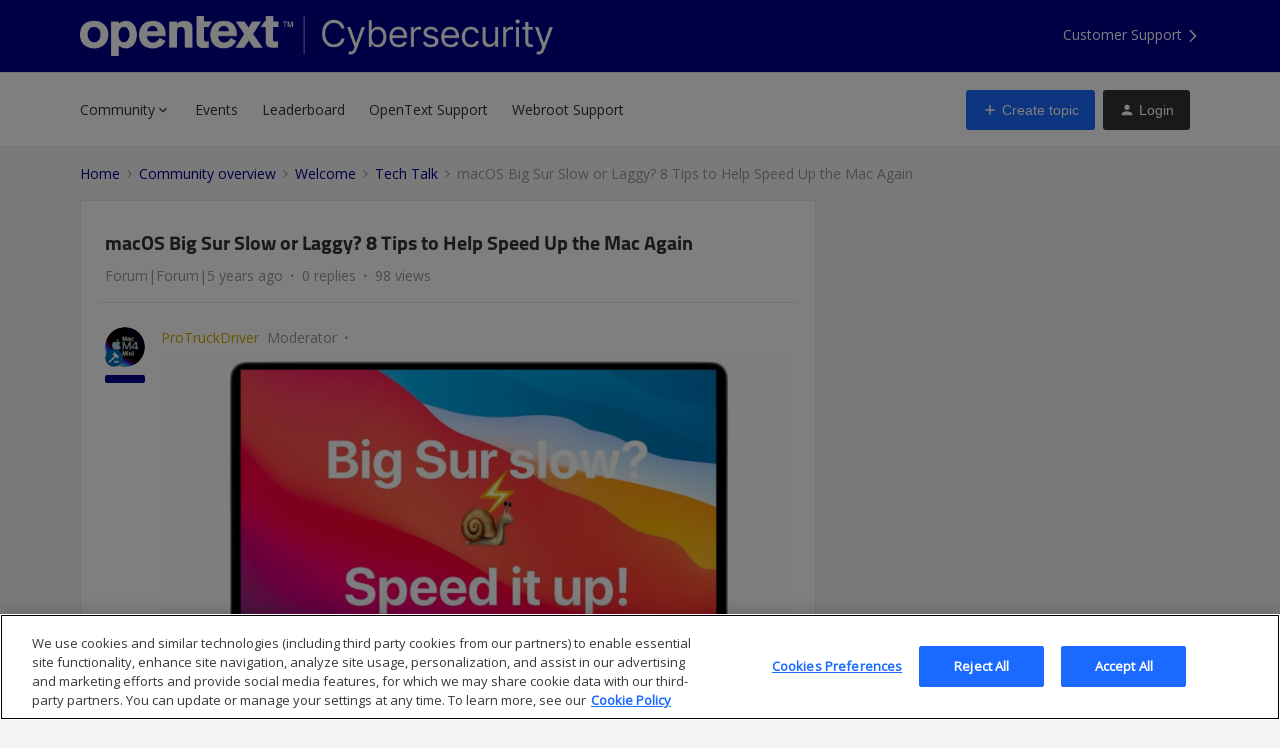

--- FILE ---
content_type: text/html; charset=UTF-8
request_url: https://community.opentextcybersecurity.com/tech-talk-7/macos-big-sur-slow-or-laggy-8-tips-to-help-speed-up-the-mac-again-346370
body_size: 37140
content:
<!DOCTYPE html>
<html lang="en">
<head>
                        <meta name="robots" content="index, follow" />
                        <script type="text/javascript" nonce="">(window.NREUM||(NREUM={})).init={ajax:{deny_list:["bam.nr-data.net"]},feature_flags:["soft_nav"]};(window.NREUM||(NREUM={})).loader_config={licenseKey:"5364be9000",applicationID:"165253501",browserID:"167621512"};;/*! For license information please see nr-loader-rum-1.308.0.min.js.LICENSE.txt */
(()=>{var e,t,r={163:(e,t,r)=>{"use strict";r.d(t,{j:()=>E});var n=r(384),i=r(1741);var a=r(2555);r(860).K7.genericEvents;const s="experimental.resources",o="register",c=e=>{if(!e||"string"!=typeof e)return!1;try{document.createDocumentFragment().querySelector(e)}catch{return!1}return!0};var d=r(2614),u=r(944),l=r(8122);const f="[data-nr-mask]",g=e=>(0,l.a)(e,(()=>{const e={feature_flags:[],experimental:{allow_registered_children:!1,resources:!1},mask_selector:"*",block_selector:"[data-nr-block]",mask_input_options:{color:!1,date:!1,"datetime-local":!1,email:!1,month:!1,number:!1,range:!1,search:!1,tel:!1,text:!1,time:!1,url:!1,week:!1,textarea:!1,select:!1,password:!0}};return{ajax:{deny_list:void 0,block_internal:!0,enabled:!0,autoStart:!0},api:{get allow_registered_children(){return e.feature_flags.includes(o)||e.experimental.allow_registered_children},set allow_registered_children(t){e.experimental.allow_registered_children=t},duplicate_registered_data:!1},browser_consent_mode:{enabled:!1},distributed_tracing:{enabled:void 0,exclude_newrelic_header:void 0,cors_use_newrelic_header:void 0,cors_use_tracecontext_headers:void 0,allowed_origins:void 0},get feature_flags(){return e.feature_flags},set feature_flags(t){e.feature_flags=t},generic_events:{enabled:!0,autoStart:!0},harvest:{interval:30},jserrors:{enabled:!0,autoStart:!0},logging:{enabled:!0,autoStart:!0},metrics:{enabled:!0,autoStart:!0},obfuscate:void 0,page_action:{enabled:!0},page_view_event:{enabled:!0,autoStart:!0},page_view_timing:{enabled:!0,autoStart:!0},performance:{capture_marks:!1,capture_measures:!1,capture_detail:!0,resources:{get enabled(){return e.feature_flags.includes(s)||e.experimental.resources},set enabled(t){e.experimental.resources=t},asset_types:[],first_party_domains:[],ignore_newrelic:!0}},privacy:{cookies_enabled:!0},proxy:{assets:void 0,beacon:void 0},session:{expiresMs:d.wk,inactiveMs:d.BB},session_replay:{autoStart:!0,enabled:!1,preload:!1,sampling_rate:10,error_sampling_rate:100,collect_fonts:!1,inline_images:!1,fix_stylesheets:!0,mask_all_inputs:!0,get mask_text_selector(){return e.mask_selector},set mask_text_selector(t){c(t)?e.mask_selector="".concat(t,",").concat(f):""===t||null===t?e.mask_selector=f:(0,u.R)(5,t)},get block_class(){return"nr-block"},get ignore_class(){return"nr-ignore"},get mask_text_class(){return"nr-mask"},get block_selector(){return e.block_selector},set block_selector(t){c(t)?e.block_selector+=",".concat(t):""!==t&&(0,u.R)(6,t)},get mask_input_options(){return e.mask_input_options},set mask_input_options(t){t&&"object"==typeof t?e.mask_input_options={...t,password:!0}:(0,u.R)(7,t)}},session_trace:{enabled:!0,autoStart:!0},soft_navigations:{enabled:!0,autoStart:!0},spa:{enabled:!0,autoStart:!0},ssl:void 0,user_actions:{enabled:!0,elementAttributes:["id","className","tagName","type"]}}})());var p=r(6154),m=r(9324);let h=0;const v={buildEnv:m.F3,distMethod:m.Xs,version:m.xv,originTime:p.WN},b={consented:!1},y={appMetadata:{},get consented(){return this.session?.state?.consent||b.consented},set consented(e){b.consented=e},customTransaction:void 0,denyList:void 0,disabled:!1,harvester:void 0,isolatedBacklog:!1,isRecording:!1,loaderType:void 0,maxBytes:3e4,obfuscator:void 0,onerror:void 0,ptid:void 0,releaseIds:{},session:void 0,timeKeeper:void 0,registeredEntities:[],jsAttributesMetadata:{bytes:0},get harvestCount(){return++h}},_=e=>{const t=(0,l.a)(e,y),r=Object.keys(v).reduce((e,t)=>(e[t]={value:v[t],writable:!1,configurable:!0,enumerable:!0},e),{});return Object.defineProperties(t,r)};var w=r(5701);const x=e=>{const t=e.startsWith("http");e+="/",r.p=t?e:"https://"+e};var R=r(7836),k=r(3241);const A={accountID:void 0,trustKey:void 0,agentID:void 0,licenseKey:void 0,applicationID:void 0,xpid:void 0},S=e=>(0,l.a)(e,A),T=new Set;function E(e,t={},r,s){let{init:o,info:c,loader_config:d,runtime:u={},exposed:l=!0}=t;if(!c){const e=(0,n.pV)();o=e.init,c=e.info,d=e.loader_config}e.init=g(o||{}),e.loader_config=S(d||{}),c.jsAttributes??={},p.bv&&(c.jsAttributes.isWorker=!0),e.info=(0,a.D)(c);const f=e.init,m=[c.beacon,c.errorBeacon];T.has(e.agentIdentifier)||(f.proxy.assets&&(x(f.proxy.assets),m.push(f.proxy.assets)),f.proxy.beacon&&m.push(f.proxy.beacon),e.beacons=[...m],function(e){const t=(0,n.pV)();Object.getOwnPropertyNames(i.W.prototype).forEach(r=>{const n=i.W.prototype[r];if("function"!=typeof n||"constructor"===n)return;let a=t[r];e[r]&&!1!==e.exposed&&"micro-agent"!==e.runtime?.loaderType&&(t[r]=(...t)=>{const n=e[r](...t);return a?a(...t):n})})}(e),(0,n.US)("activatedFeatures",w.B)),u.denyList=[...f.ajax.deny_list||[],...f.ajax.block_internal?m:[]],u.ptid=e.agentIdentifier,u.loaderType=r,e.runtime=_(u),T.has(e.agentIdentifier)||(e.ee=R.ee.get(e.agentIdentifier),e.exposed=l,(0,k.W)({agentIdentifier:e.agentIdentifier,drained:!!w.B?.[e.agentIdentifier],type:"lifecycle",name:"initialize",feature:void 0,data:e.config})),T.add(e.agentIdentifier)}},384:(e,t,r)=>{"use strict";r.d(t,{NT:()=>s,US:()=>u,Zm:()=>o,bQ:()=>d,dV:()=>c,pV:()=>l});var n=r(6154),i=r(1863),a=r(1910);const s={beacon:"bam.nr-data.net",errorBeacon:"bam.nr-data.net"};function o(){return n.gm.NREUM||(n.gm.NREUM={}),void 0===n.gm.newrelic&&(n.gm.newrelic=n.gm.NREUM),n.gm.NREUM}function c(){let e=o();return e.o||(e.o={ST:n.gm.setTimeout,SI:n.gm.setImmediate||n.gm.setInterval,CT:n.gm.clearTimeout,XHR:n.gm.XMLHttpRequest,REQ:n.gm.Request,EV:n.gm.Event,PR:n.gm.Promise,MO:n.gm.MutationObserver,FETCH:n.gm.fetch,WS:n.gm.WebSocket},(0,a.i)(...Object.values(e.o))),e}function d(e,t){let r=o();r.initializedAgents??={},t.initializedAt={ms:(0,i.t)(),date:new Date},r.initializedAgents[e]=t}function u(e,t){o()[e]=t}function l(){return function(){let e=o();const t=e.info||{};e.info={beacon:s.beacon,errorBeacon:s.errorBeacon,...t}}(),function(){let e=o();const t=e.init||{};e.init={...t}}(),c(),function(){let e=o();const t=e.loader_config||{};e.loader_config={...t}}(),o()}},782:(e,t,r)=>{"use strict";r.d(t,{T:()=>n});const n=r(860).K7.pageViewTiming},860:(e,t,r)=>{"use strict";r.d(t,{$J:()=>u,K7:()=>c,P3:()=>d,XX:()=>i,Yy:()=>o,df:()=>a,qY:()=>n,v4:()=>s});const n="events",i="jserrors",a="browser/blobs",s="rum",o="browser/logs",c={ajax:"ajax",genericEvents:"generic_events",jserrors:i,logging:"logging",metrics:"metrics",pageAction:"page_action",pageViewEvent:"page_view_event",pageViewTiming:"page_view_timing",sessionReplay:"session_replay",sessionTrace:"session_trace",softNav:"soft_navigations",spa:"spa"},d={[c.pageViewEvent]:1,[c.pageViewTiming]:2,[c.metrics]:3,[c.jserrors]:4,[c.spa]:5,[c.ajax]:6,[c.sessionTrace]:7,[c.softNav]:8,[c.sessionReplay]:9,[c.logging]:10,[c.genericEvents]:11},u={[c.pageViewEvent]:s,[c.pageViewTiming]:n,[c.ajax]:n,[c.spa]:n,[c.softNav]:n,[c.metrics]:i,[c.jserrors]:i,[c.sessionTrace]:a,[c.sessionReplay]:a,[c.logging]:o,[c.genericEvents]:"ins"}},944:(e,t,r)=>{"use strict";r.d(t,{R:()=>i});var n=r(3241);function i(e,t){"function"==typeof console.debug&&(console.debug("New Relic Warning: https://github.com/newrelic/newrelic-browser-agent/blob/main/docs/warning-codes.md#".concat(e),t),(0,n.W)({agentIdentifier:null,drained:null,type:"data",name:"warn",feature:"warn",data:{code:e,secondary:t}}))}},1687:(e,t,r)=>{"use strict";r.d(t,{Ak:()=>d,Ze:()=>f,x3:()=>u});var n=r(3241),i=r(7836),a=r(3606),s=r(860),o=r(2646);const c={};function d(e,t){const r={staged:!1,priority:s.P3[t]||0};l(e),c[e].get(t)||c[e].set(t,r)}function u(e,t){e&&c[e]&&(c[e].get(t)&&c[e].delete(t),p(e,t,!1),c[e].size&&g(e))}function l(e){if(!e)throw new Error("agentIdentifier required");c[e]||(c[e]=new Map)}function f(e="",t="feature",r=!1){if(l(e),!e||!c[e].get(t)||r)return p(e,t);c[e].get(t).staged=!0,g(e)}function g(e){const t=Array.from(c[e]);t.every(([e,t])=>t.staged)&&(t.sort((e,t)=>e[1].priority-t[1].priority),t.forEach(([t])=>{c[e].delete(t),p(e,t)}))}function p(e,t,r=!0){const s=e?i.ee.get(e):i.ee,c=a.i.handlers;if(!s.aborted&&s.backlog&&c){if((0,n.W)({agentIdentifier:e,type:"lifecycle",name:"drain",feature:t}),r){const e=s.backlog[t],r=c[t];if(r){for(let t=0;e&&t<e.length;++t)m(e[t],r);Object.entries(r).forEach(([e,t])=>{Object.values(t||{}).forEach(t=>{t[0]?.on&&t[0]?.context()instanceof o.y&&t[0].on(e,t[1])})})}}s.isolatedBacklog||delete c[t],s.backlog[t]=null,s.emit("drain-"+t,[])}}function m(e,t){var r=e[1];Object.values(t[r]||{}).forEach(t=>{var r=e[0];if(t[0]===r){var n=t[1],i=e[3],a=e[2];n.apply(i,a)}})}},1738:(e,t,r)=>{"use strict";r.d(t,{U:()=>g,Y:()=>f});var n=r(3241),i=r(9908),a=r(1863),s=r(944),o=r(5701),c=r(3969),d=r(8362),u=r(860),l=r(4261);function f(e,t,r,a){const f=a||r;!f||f[e]&&f[e]!==d.d.prototype[e]||(f[e]=function(){(0,i.p)(c.xV,["API/"+e+"/called"],void 0,u.K7.metrics,r.ee),(0,n.W)({agentIdentifier:r.agentIdentifier,drained:!!o.B?.[r.agentIdentifier],type:"data",name:"api",feature:l.Pl+e,data:{}});try{return t.apply(this,arguments)}catch(e){(0,s.R)(23,e)}})}function g(e,t,r,n,s){const o=e.info;null===r?delete o.jsAttributes[t]:o.jsAttributes[t]=r,(s||null===r)&&(0,i.p)(l.Pl+n,[(0,a.t)(),t,r],void 0,"session",e.ee)}},1741:(e,t,r)=>{"use strict";r.d(t,{W:()=>a});var n=r(944),i=r(4261);class a{#e(e,...t){if(this[e]!==a.prototype[e])return this[e](...t);(0,n.R)(35,e)}addPageAction(e,t){return this.#e(i.hG,e,t)}register(e){return this.#e(i.eY,e)}recordCustomEvent(e,t){return this.#e(i.fF,e,t)}setPageViewName(e,t){return this.#e(i.Fw,e,t)}setCustomAttribute(e,t,r){return this.#e(i.cD,e,t,r)}noticeError(e,t){return this.#e(i.o5,e,t)}setUserId(e,t=!1){return this.#e(i.Dl,e,t)}setApplicationVersion(e){return this.#e(i.nb,e)}setErrorHandler(e){return this.#e(i.bt,e)}addRelease(e,t){return this.#e(i.k6,e,t)}log(e,t){return this.#e(i.$9,e,t)}start(){return this.#e(i.d3)}finished(e){return this.#e(i.BL,e)}recordReplay(){return this.#e(i.CH)}pauseReplay(){return this.#e(i.Tb)}addToTrace(e){return this.#e(i.U2,e)}setCurrentRouteName(e){return this.#e(i.PA,e)}interaction(e){return this.#e(i.dT,e)}wrapLogger(e,t,r){return this.#e(i.Wb,e,t,r)}measure(e,t){return this.#e(i.V1,e,t)}consent(e){return this.#e(i.Pv,e)}}},1863:(e,t,r)=>{"use strict";function n(){return Math.floor(performance.now())}r.d(t,{t:()=>n})},1910:(e,t,r)=>{"use strict";r.d(t,{i:()=>a});var n=r(944);const i=new Map;function a(...e){return e.every(e=>{if(i.has(e))return i.get(e);const t="function"==typeof e?e.toString():"",r=t.includes("[native code]"),a=t.includes("nrWrapper");return r||a||(0,n.R)(64,e?.name||t),i.set(e,r),r})}},2555:(e,t,r)=>{"use strict";r.d(t,{D:()=>o,f:()=>s});var n=r(384),i=r(8122);const a={beacon:n.NT.beacon,errorBeacon:n.NT.errorBeacon,licenseKey:void 0,applicationID:void 0,sa:void 0,queueTime:void 0,applicationTime:void 0,ttGuid:void 0,user:void 0,account:void 0,product:void 0,extra:void 0,jsAttributes:{},userAttributes:void 0,atts:void 0,transactionName:void 0,tNamePlain:void 0};function s(e){try{return!!e.licenseKey&&!!e.errorBeacon&&!!e.applicationID}catch(e){return!1}}const o=e=>(0,i.a)(e,a)},2614:(e,t,r)=>{"use strict";r.d(t,{BB:()=>s,H3:()=>n,g:()=>d,iL:()=>c,tS:()=>o,uh:()=>i,wk:()=>a});const n="NRBA",i="SESSION",a=144e5,s=18e5,o={STARTED:"session-started",PAUSE:"session-pause",RESET:"session-reset",RESUME:"session-resume",UPDATE:"session-update"},c={SAME_TAB:"same-tab",CROSS_TAB:"cross-tab"},d={OFF:0,FULL:1,ERROR:2}},2646:(e,t,r)=>{"use strict";r.d(t,{y:()=>n});class n{constructor(e){this.contextId=e}}},2843:(e,t,r)=>{"use strict";r.d(t,{G:()=>a,u:()=>i});var n=r(3878);function i(e,t=!1,r,i){(0,n.DD)("visibilitychange",function(){if(t)return void("hidden"===document.visibilityState&&e());e(document.visibilityState)},r,i)}function a(e,t,r){(0,n.sp)("pagehide",e,t,r)}},3241:(e,t,r)=>{"use strict";r.d(t,{W:()=>a});var n=r(6154);const i="newrelic";function a(e={}){try{n.gm.dispatchEvent(new CustomEvent(i,{detail:e}))}catch(e){}}},3606:(e,t,r)=>{"use strict";r.d(t,{i:()=>a});var n=r(9908);a.on=s;var i=a.handlers={};function a(e,t,r,a){s(a||n.d,i,e,t,r)}function s(e,t,r,i,a){a||(a="feature"),e||(e=n.d);var s=t[a]=t[a]||{};(s[r]=s[r]||[]).push([e,i])}},3878:(e,t,r)=>{"use strict";function n(e,t){return{capture:e,passive:!1,signal:t}}function i(e,t,r=!1,i){window.addEventListener(e,t,n(r,i))}function a(e,t,r=!1,i){document.addEventListener(e,t,n(r,i))}r.d(t,{DD:()=>a,jT:()=>n,sp:()=>i})},3969:(e,t,r)=>{"use strict";r.d(t,{TZ:()=>n,XG:()=>o,rs:()=>i,xV:()=>s,z_:()=>a});const n=r(860).K7.metrics,i="sm",a="cm",s="storeSupportabilityMetrics",o="storeEventMetrics"},4234:(e,t,r)=>{"use strict";r.d(t,{W:()=>a});var n=r(7836),i=r(1687);class a{constructor(e,t){this.agentIdentifier=e,this.ee=n.ee.get(e),this.featureName=t,this.blocked=!1}deregisterDrain(){(0,i.x3)(this.agentIdentifier,this.featureName)}}},4261:(e,t,r)=>{"use strict";r.d(t,{$9:()=>d,BL:()=>o,CH:()=>g,Dl:()=>_,Fw:()=>y,PA:()=>h,Pl:()=>n,Pv:()=>k,Tb:()=>l,U2:()=>a,V1:()=>R,Wb:()=>x,bt:()=>b,cD:()=>v,d3:()=>w,dT:()=>c,eY:()=>p,fF:()=>f,hG:()=>i,k6:()=>s,nb:()=>m,o5:()=>u});const n="api-",i="addPageAction",a="addToTrace",s="addRelease",o="finished",c="interaction",d="log",u="noticeError",l="pauseReplay",f="recordCustomEvent",g="recordReplay",p="register",m="setApplicationVersion",h="setCurrentRouteName",v="setCustomAttribute",b="setErrorHandler",y="setPageViewName",_="setUserId",w="start",x="wrapLogger",R="measure",k="consent"},5289:(e,t,r)=>{"use strict";r.d(t,{GG:()=>s,Qr:()=>c,sB:()=>o});var n=r(3878),i=r(6389);function a(){return"undefined"==typeof document||"complete"===document.readyState}function s(e,t){if(a())return e();const r=(0,i.J)(e),s=setInterval(()=>{a()&&(clearInterval(s),r())},500);(0,n.sp)("load",r,t)}function o(e){if(a())return e();(0,n.DD)("DOMContentLoaded",e)}function c(e){if(a())return e();(0,n.sp)("popstate",e)}},5607:(e,t,r)=>{"use strict";r.d(t,{W:()=>n});const n=(0,r(9566).bz)()},5701:(e,t,r)=>{"use strict";r.d(t,{B:()=>a,t:()=>s});var n=r(3241);const i=new Set,a={};function s(e,t){const r=t.agentIdentifier;a[r]??={},e&&"object"==typeof e&&(i.has(r)||(t.ee.emit("rumresp",[e]),a[r]=e,i.add(r),(0,n.W)({agentIdentifier:r,loaded:!0,drained:!0,type:"lifecycle",name:"load",feature:void 0,data:e})))}},6154:(e,t,r)=>{"use strict";r.d(t,{OF:()=>c,RI:()=>i,WN:()=>u,bv:()=>a,eN:()=>l,gm:()=>s,mw:()=>o,sb:()=>d});var n=r(1863);const i="undefined"!=typeof window&&!!window.document,a="undefined"!=typeof WorkerGlobalScope&&("undefined"!=typeof self&&self instanceof WorkerGlobalScope&&self.navigator instanceof WorkerNavigator||"undefined"!=typeof globalThis&&globalThis instanceof WorkerGlobalScope&&globalThis.navigator instanceof WorkerNavigator),s=i?window:"undefined"!=typeof WorkerGlobalScope&&("undefined"!=typeof self&&self instanceof WorkerGlobalScope&&self||"undefined"!=typeof globalThis&&globalThis instanceof WorkerGlobalScope&&globalThis),o=Boolean("hidden"===s?.document?.visibilityState),c=/iPad|iPhone|iPod/.test(s.navigator?.userAgent),d=c&&"undefined"==typeof SharedWorker,u=((()=>{const e=s.navigator?.userAgent?.match(/Firefox[/\s](\d+\.\d+)/);Array.isArray(e)&&e.length>=2&&e[1]})(),Date.now()-(0,n.t)()),l=()=>"undefined"!=typeof PerformanceNavigationTiming&&s?.performance?.getEntriesByType("navigation")?.[0]?.responseStart},6389:(e,t,r)=>{"use strict";function n(e,t=500,r={}){const n=r?.leading||!1;let i;return(...r)=>{n&&void 0===i&&(e.apply(this,r),i=setTimeout(()=>{i=clearTimeout(i)},t)),n||(clearTimeout(i),i=setTimeout(()=>{e.apply(this,r)},t))}}function i(e){let t=!1;return(...r)=>{t||(t=!0,e.apply(this,r))}}r.d(t,{J:()=>i,s:()=>n})},6630:(e,t,r)=>{"use strict";r.d(t,{T:()=>n});const n=r(860).K7.pageViewEvent},7699:(e,t,r)=>{"use strict";r.d(t,{It:()=>a,KC:()=>o,No:()=>i,qh:()=>s});var n=r(860);const i=16e3,a=1e6,s="SESSION_ERROR",o={[n.K7.logging]:!0,[n.K7.genericEvents]:!1,[n.K7.jserrors]:!1,[n.K7.ajax]:!1}},7836:(e,t,r)=>{"use strict";r.d(t,{P:()=>o,ee:()=>c});var n=r(384),i=r(8990),a=r(2646),s=r(5607);const o="nr@context:".concat(s.W),c=function e(t,r){var n={},s={},u={},l=!1;try{l=16===r.length&&d.initializedAgents?.[r]?.runtime.isolatedBacklog}catch(e){}var f={on:p,addEventListener:p,removeEventListener:function(e,t){var r=n[e];if(!r)return;for(var i=0;i<r.length;i++)r[i]===t&&r.splice(i,1)},emit:function(e,r,n,i,a){!1!==a&&(a=!0);if(c.aborted&&!i)return;t&&a&&t.emit(e,r,n);var o=g(n);m(e).forEach(e=>{e.apply(o,r)});var d=v()[s[e]];d&&d.push([f,e,r,o]);return o},get:h,listeners:m,context:g,buffer:function(e,t){const r=v();if(t=t||"feature",f.aborted)return;Object.entries(e||{}).forEach(([e,n])=>{s[n]=t,t in r||(r[t]=[])})},abort:function(){f._aborted=!0,Object.keys(f.backlog).forEach(e=>{delete f.backlog[e]})},isBuffering:function(e){return!!v()[s[e]]},debugId:r,backlog:l?{}:t&&"object"==typeof t.backlog?t.backlog:{},isolatedBacklog:l};return Object.defineProperty(f,"aborted",{get:()=>{let e=f._aborted||!1;return e||(t&&(e=t.aborted),e)}}),f;function g(e){return e&&e instanceof a.y?e:e?(0,i.I)(e,o,()=>new a.y(o)):new a.y(o)}function p(e,t){n[e]=m(e).concat(t)}function m(e){return n[e]||[]}function h(t){return u[t]=u[t]||e(f,t)}function v(){return f.backlog}}(void 0,"globalEE"),d=(0,n.Zm)();d.ee||(d.ee=c)},8122:(e,t,r)=>{"use strict";r.d(t,{a:()=>i});var n=r(944);function i(e,t){try{if(!e||"object"!=typeof e)return(0,n.R)(3);if(!t||"object"!=typeof t)return(0,n.R)(4);const r=Object.create(Object.getPrototypeOf(t),Object.getOwnPropertyDescriptors(t)),a=0===Object.keys(r).length?e:r;for(let s in a)if(void 0!==e[s])try{if(null===e[s]){r[s]=null;continue}Array.isArray(e[s])&&Array.isArray(t[s])?r[s]=Array.from(new Set([...e[s],...t[s]])):"object"==typeof e[s]&&"object"==typeof t[s]?r[s]=i(e[s],t[s]):r[s]=e[s]}catch(e){r[s]||(0,n.R)(1,e)}return r}catch(e){(0,n.R)(2,e)}}},8362:(e,t,r)=>{"use strict";r.d(t,{d:()=>a});var n=r(9566),i=r(1741);class a extends i.W{agentIdentifier=(0,n.LA)(16)}},8374:(e,t,r)=>{r.nc=(()=>{try{return document?.currentScript?.nonce}catch(e){}return""})()},8990:(e,t,r)=>{"use strict";r.d(t,{I:()=>i});var n=Object.prototype.hasOwnProperty;function i(e,t,r){if(n.call(e,t))return e[t];var i=r();if(Object.defineProperty&&Object.keys)try{return Object.defineProperty(e,t,{value:i,writable:!0,enumerable:!1}),i}catch(e){}return e[t]=i,i}},9324:(e,t,r)=>{"use strict";r.d(t,{F3:()=>i,Xs:()=>a,xv:()=>n});const n="1.308.0",i="PROD",a="CDN"},9566:(e,t,r)=>{"use strict";r.d(t,{LA:()=>o,bz:()=>s});var n=r(6154);const i="xxxxxxxx-xxxx-4xxx-yxxx-xxxxxxxxxxxx";function a(e,t){return e?15&e[t]:16*Math.random()|0}function s(){const e=n.gm?.crypto||n.gm?.msCrypto;let t,r=0;return e&&e.getRandomValues&&(t=e.getRandomValues(new Uint8Array(30))),i.split("").map(e=>"x"===e?a(t,r++).toString(16):"y"===e?(3&a()|8).toString(16):e).join("")}function o(e){const t=n.gm?.crypto||n.gm?.msCrypto;let r,i=0;t&&t.getRandomValues&&(r=t.getRandomValues(new Uint8Array(e)));const s=[];for(var o=0;o<e;o++)s.push(a(r,i++).toString(16));return s.join("")}},9908:(e,t,r)=>{"use strict";r.d(t,{d:()=>n,p:()=>i});var n=r(7836).ee.get("handle");function i(e,t,r,i,a){a?(a.buffer([e],i),a.emit(e,t,r)):(n.buffer([e],i),n.emit(e,t,r))}}},n={};function i(e){var t=n[e];if(void 0!==t)return t.exports;var a=n[e]={exports:{}};return r[e](a,a.exports,i),a.exports}i.m=r,i.d=(e,t)=>{for(var r in t)i.o(t,r)&&!i.o(e,r)&&Object.defineProperty(e,r,{enumerable:!0,get:t[r]})},i.f={},i.e=e=>Promise.all(Object.keys(i.f).reduce((t,r)=>(i.f[r](e,t),t),[])),i.u=e=>"nr-rum-1.308.0.min.js",i.o=(e,t)=>Object.prototype.hasOwnProperty.call(e,t),e={},t="NRBA-1.308.0.PROD:",i.l=(r,n,a,s)=>{if(e[r])e[r].push(n);else{var o,c;if(void 0!==a)for(var d=document.getElementsByTagName("script"),u=0;u<d.length;u++){var l=d[u];if(l.getAttribute("src")==r||l.getAttribute("data-webpack")==t+a){o=l;break}}if(!o){c=!0;var f={296:"sha512-+MIMDsOcckGXa1EdWHqFNv7P+JUkd5kQwCBr3KE6uCvnsBNUrdSt4a/3/L4j4TxtnaMNjHpza2/erNQbpacJQA=="};(o=document.createElement("script")).charset="utf-8",i.nc&&o.setAttribute("nonce",i.nc),o.setAttribute("data-webpack",t+a),o.src=r,0!==o.src.indexOf(window.location.origin+"/")&&(o.crossOrigin="anonymous"),f[s]&&(o.integrity=f[s])}e[r]=[n];var g=(t,n)=>{o.onerror=o.onload=null,clearTimeout(p);var i=e[r];if(delete e[r],o.parentNode&&o.parentNode.removeChild(o),i&&i.forEach(e=>e(n)),t)return t(n)},p=setTimeout(g.bind(null,void 0,{type:"timeout",target:o}),12e4);o.onerror=g.bind(null,o.onerror),o.onload=g.bind(null,o.onload),c&&document.head.appendChild(o)}},i.r=e=>{"undefined"!=typeof Symbol&&Symbol.toStringTag&&Object.defineProperty(e,Symbol.toStringTag,{value:"Module"}),Object.defineProperty(e,"__esModule",{value:!0})},i.p="https://js-agent.newrelic.com/",(()=>{var e={374:0,840:0};i.f.j=(t,r)=>{var n=i.o(e,t)?e[t]:void 0;if(0!==n)if(n)r.push(n[2]);else{var a=new Promise((r,i)=>n=e[t]=[r,i]);r.push(n[2]=a);var s=i.p+i.u(t),o=new Error;i.l(s,r=>{if(i.o(e,t)&&(0!==(n=e[t])&&(e[t]=void 0),n)){var a=r&&("load"===r.type?"missing":r.type),s=r&&r.target&&r.target.src;o.message="Loading chunk "+t+" failed: ("+a+": "+s+")",o.name="ChunkLoadError",o.type=a,o.request=s,n[1](o)}},"chunk-"+t,t)}};var t=(t,r)=>{var n,a,[s,o,c]=r,d=0;if(s.some(t=>0!==e[t])){for(n in o)i.o(o,n)&&(i.m[n]=o[n]);if(c)c(i)}for(t&&t(r);d<s.length;d++)a=s[d],i.o(e,a)&&e[a]&&e[a][0](),e[a]=0},r=self["webpackChunk:NRBA-1.308.0.PROD"]=self["webpackChunk:NRBA-1.308.0.PROD"]||[];r.forEach(t.bind(null,0)),r.push=t.bind(null,r.push.bind(r))})(),(()=>{"use strict";i(8374);var e=i(8362),t=i(860);const r=Object.values(t.K7);var n=i(163);var a=i(9908),s=i(1863),o=i(4261),c=i(1738);var d=i(1687),u=i(4234),l=i(5289),f=i(6154),g=i(944),p=i(384);const m=e=>f.RI&&!0===e?.privacy.cookies_enabled;function h(e){return!!(0,p.dV)().o.MO&&m(e)&&!0===e?.session_trace.enabled}var v=i(6389),b=i(7699);class y extends u.W{constructor(e,t){super(e.agentIdentifier,t),this.agentRef=e,this.abortHandler=void 0,this.featAggregate=void 0,this.loadedSuccessfully=void 0,this.onAggregateImported=new Promise(e=>{this.loadedSuccessfully=e}),this.deferred=Promise.resolve(),!1===e.init[this.featureName].autoStart?this.deferred=new Promise((t,r)=>{this.ee.on("manual-start-all",(0,v.J)(()=>{(0,d.Ak)(e.agentIdentifier,this.featureName),t()}))}):(0,d.Ak)(e.agentIdentifier,t)}importAggregator(e,t,r={}){if(this.featAggregate)return;const n=async()=>{let n;await this.deferred;try{if(m(e.init)){const{setupAgentSession:t}=await i.e(296).then(i.bind(i,3305));n=t(e)}}catch(e){(0,g.R)(20,e),this.ee.emit("internal-error",[e]),(0,a.p)(b.qh,[e],void 0,this.featureName,this.ee)}try{if(!this.#t(this.featureName,n,e.init))return(0,d.Ze)(this.agentIdentifier,this.featureName),void this.loadedSuccessfully(!1);const{Aggregate:i}=await t();this.featAggregate=new i(e,r),e.runtime.harvester.initializedAggregates.push(this.featAggregate),this.loadedSuccessfully(!0)}catch(e){(0,g.R)(34,e),this.abortHandler?.(),(0,d.Ze)(this.agentIdentifier,this.featureName,!0),this.loadedSuccessfully(!1),this.ee&&this.ee.abort()}};f.RI?(0,l.GG)(()=>n(),!0):n()}#t(e,r,n){if(this.blocked)return!1;switch(e){case t.K7.sessionReplay:return h(n)&&!!r;case t.K7.sessionTrace:return!!r;default:return!0}}}var _=i(6630),w=i(2614),x=i(3241);class R extends y{static featureName=_.T;constructor(e){var t;super(e,_.T),this.setupInspectionEvents(e.agentIdentifier),t=e,(0,c.Y)(o.Fw,function(e,r){"string"==typeof e&&("/"!==e.charAt(0)&&(e="/"+e),t.runtime.customTransaction=(r||"http://custom.transaction")+e,(0,a.p)(o.Pl+o.Fw,[(0,s.t)()],void 0,void 0,t.ee))},t),this.importAggregator(e,()=>i.e(296).then(i.bind(i,3943)))}setupInspectionEvents(e){const t=(t,r)=>{t&&(0,x.W)({agentIdentifier:e,timeStamp:t.timeStamp,loaded:"complete"===t.target.readyState,type:"window",name:r,data:t.target.location+""})};(0,l.sB)(e=>{t(e,"DOMContentLoaded")}),(0,l.GG)(e=>{t(e,"load")}),(0,l.Qr)(e=>{t(e,"navigate")}),this.ee.on(w.tS.UPDATE,(t,r)=>{(0,x.W)({agentIdentifier:e,type:"lifecycle",name:"session",data:r})})}}class k extends e.d{constructor(e){var t;(super(),f.gm)?(this.features={},(0,p.bQ)(this.agentIdentifier,this),this.desiredFeatures=new Set(e.features||[]),this.desiredFeatures.add(R),(0,n.j)(this,e,e.loaderType||"agent"),t=this,(0,c.Y)(o.cD,function(e,r,n=!1){if("string"==typeof e){if(["string","number","boolean"].includes(typeof r)||null===r)return(0,c.U)(t,e,r,o.cD,n);(0,g.R)(40,typeof r)}else(0,g.R)(39,typeof e)},t),function(e){(0,c.Y)(o.Dl,function(t,r=!1){if("string"!=typeof t&&null!==t)return void(0,g.R)(41,typeof t);const n=e.info.jsAttributes["enduser.id"];r&&null!=n&&n!==t?(0,a.p)(o.Pl+"setUserIdAndResetSession",[t],void 0,"session",e.ee):(0,c.U)(e,"enduser.id",t,o.Dl,!0)},e)}(this),function(e){(0,c.Y)(o.nb,function(t){if("string"==typeof t||null===t)return(0,c.U)(e,"application.version",t,o.nb,!1);(0,g.R)(42,typeof t)},e)}(this),function(e){(0,c.Y)(o.d3,function(){e.ee.emit("manual-start-all")},e)}(this),function(e){(0,c.Y)(o.Pv,function(t=!0){if("boolean"==typeof t){if((0,a.p)(o.Pl+o.Pv,[t],void 0,"session",e.ee),e.runtime.consented=t,t){const t=e.features.page_view_event;t.onAggregateImported.then(e=>{const r=t.featAggregate;e&&!r.sentRum&&r.sendRum()})}}else(0,g.R)(65,typeof t)},e)}(this),this.run()):(0,g.R)(21)}get config(){return{info:this.info,init:this.init,loader_config:this.loader_config,runtime:this.runtime}}get api(){return this}run(){try{const e=function(e){const t={};return r.forEach(r=>{t[r]=!!e[r]?.enabled}),t}(this.init),n=[...this.desiredFeatures];n.sort((e,r)=>t.P3[e.featureName]-t.P3[r.featureName]),n.forEach(r=>{if(!e[r.featureName]&&r.featureName!==t.K7.pageViewEvent)return;if(r.featureName===t.K7.spa)return void(0,g.R)(67);const n=function(e){switch(e){case t.K7.ajax:return[t.K7.jserrors];case t.K7.sessionTrace:return[t.K7.ajax,t.K7.pageViewEvent];case t.K7.sessionReplay:return[t.K7.sessionTrace];case t.K7.pageViewTiming:return[t.K7.pageViewEvent];default:return[]}}(r.featureName).filter(e=>!(e in this.features));n.length>0&&(0,g.R)(36,{targetFeature:r.featureName,missingDependencies:n}),this.features[r.featureName]=new r(this)})}catch(e){(0,g.R)(22,e);for(const e in this.features)this.features[e].abortHandler?.();const t=(0,p.Zm)();delete t.initializedAgents[this.agentIdentifier]?.features,delete this.sharedAggregator;return t.ee.get(this.agentIdentifier).abort(),!1}}}var A=i(2843),S=i(782);class T extends y{static featureName=S.T;constructor(e){super(e,S.T),f.RI&&((0,A.u)(()=>(0,a.p)("docHidden",[(0,s.t)()],void 0,S.T,this.ee),!0),(0,A.G)(()=>(0,a.p)("winPagehide",[(0,s.t)()],void 0,S.T,this.ee)),this.importAggregator(e,()=>i.e(296).then(i.bind(i,2117))))}}var E=i(3969);class I extends y{static featureName=E.TZ;constructor(e){super(e,E.TZ),f.RI&&document.addEventListener("securitypolicyviolation",e=>{(0,a.p)(E.xV,["Generic/CSPViolation/Detected"],void 0,this.featureName,this.ee)}),this.importAggregator(e,()=>i.e(296).then(i.bind(i,9623)))}}new k({features:[R,T,I],loaderType:"lite"})})()})();</script>        

<!-- Google Tag Manager -->
<script>(function(w,d,s,l,i){w[l]=w[l]||[];w[l].push({'gtm.start':
new Date().getTime(),event:'gtm.js'});var f=d.getElementsByTagName(s)[0],
j=d.createElement(s),dl=l!='dataLayer'?'&l='+l:'';j.async=true;j.src=
'https://www.googletagmanager.com/gtm.js?id='+i+dl;f.parentNode.insertBefore(j,f);
})(window,document,'script','dataLayer','GTM-NPDZV9');</script>
<!-- End Google Tag Manager -->

<meta name="google-site-verification" content="VJ3eCsiJJqGOV-iDayvzdwL2gqnzeSgOSCVTrQxDBBo" />


<style type="text/css">
  /*
.main-navigation--wrapper .main-navigation--nav-buttons-wrapper a.link.menu-create-topic {
    background: #ff6b0b;
    border-radius: 3px;
    color: #fff;
    height: 37px;
    line-height: 38px;
    padding-left: 10px;
    padding-right: 10px;
    margin-top: 6px;
    margin-bottom: 6px;
    box-shadow: 0px 1px 2px 0px rgba(0,0,0,0.2);
    -webkit-box-shadow: 0px 1px 2px 0px rgba(0,0,0,0.2);
    -moz-box-shadow: 0px 1px 2px 0px rgba(0,0,0,0.2);
    -webkit-transition: background 0.2s ease;
    -moz-transition: background 0.2s ease;
    -ms-transition: background 0.2s ease;
    transition: background 0.2s ease;
}
*/
  
 .main-navigation--wrapper .main-navigation--nav-buttons-wrapper button{
   margin-right:5px; 
  }
 .header-navigation_logo-wrapper {
   display:none;
  }
.main-navigation--wrapper .main-navigation--nav-buttons-wrapper a.link.menu-create-topic i {
    line-height: 37px;
    color: #fff;
}

  /*
.main-navigation--wrapper .main-navigation--nav-buttons-wrapper a.link.qa-header-login-button {
    background: #fff;
    border-radius: 3px;
    color: #000;
    height: 37px;
    line-height: 35px;
    padding-left: 10px;
    padding-right: 10px;
    box-shadow: 0px 1px 2px 0px rgba(0,0,0,0.2);
    -webkit-box-shadow: 0px 1px 2px 0px rgba(0,0,0,0.2);
    -moz-box-shadow: 0px 1px 2px 0px rgba(0,0,0,0.2);
    -webkit-transition: background 0.2s ease, color 0.2s ease;
    -moz-transition: background 0.2s ease, color 0.2s ease;
    -ms-transition: background 0.2s ease, color 0.2s ease;
    transition: background 0.2s ease, color 0.2s ease;
}

.main-navigation--wrapper .main-navigation--nav-buttons-wrapper a.link.menu-create-topic:hover,
.main-navigation--wrapper .main-navigation--nav-buttons-wrapper a.link.qa-header-login-button:hover {
    background: #ff8000;
    color: #fff;
}

.main-navigation--wrapper .main-navigation--nav-buttons-wrapper a.link.menu-create-topic:active,
.main-navigation--wrapper .main-navigation--nav-buttons-wrapper a.link.qa-header-login-button:active {
    background: #db5a07;
    color: #fff;
}

.main-navigation--wrapper .main-navigation--nav-buttons-wrapper a.link.qa-header-login-button:before{
    font-family: insided;
    content: "";
    margin: 0 6px 0 2px;
    position: relative;
    top: 1px;
}
  */
</style>
<link href="https://fonts.googleapis.com/css?family=Open+Sans" rel="stylesheet">

<script src="https://code.jquery.com/jquery-3.6.0.min.js" integrity="sha256-/xUj+3OJU5yExlq6GSYGSHk7tPXikynS7ogEvDej/m4=" crossorigin="anonymous"></script>
<script type="text/javascript">
function loadList(id,name){
var listUrl = "https://answers.webroot.com/webroot/download.aspx?pid=15&src=hotlist,"+id+"&format=json&callback=?";
$.getJSON(listUrl,
function(hotlist){
  if(hotlist.error.length==0){
    $.each(hotlist.items, function(i,item){
      $("<a href='"+item.link+"'target='_blank'>"+item.title+"</a><br/>").appendTo("#"+name);
    });
  }
  else if(name=="kbListKnownIssues"){
    $("<span>No known issues</span>").appendTo("#"+name);
  }
});
}
jQuery(document).ready(function($){
  loadList("82","kbListConsumer");
  loadList("82","kbListConsumer2");
  loadList("83","kbListBusiness");
  loadList("83","kbListBusiness2");
  loadList("84","kbListKnownIssues");
});
</script>
    
        

<meta charset="UTF-8" />
<meta name="viewport" content="width=device-width, initial-scale=1.0" />
<meta name="format-detection" content="telephone=no">
<meta name="HandheldFriendly" content="true" />
<meta http-equiv="X-UA-Compatible" content="ie=edge">

<link rel="shortcut icon" type="image/png" href="https://uploads-us-west-2.insided.com/webroot-en/attachment/9ac0af25-949a-4018-9e9c-0f1dbe393597_thumb.png" />
<title>macOS Big Sur Slow or Laggy? 8 Tips to Help Speed Up the Mac Again |  OpenText Cybersecurity Community</title>
<meta name="description" content=" Some Mac users feel macOS Big Sur is slower, lagging, or has worse performance on their Macs compared to prior versions of macOS system software. If yo...">

<meta property="og:title" content="macOS Big Sur Slow or Laggy? 8 Tips to Help Speed Up the Mac Again |  OpenText Cybersecurity Community"/>
<meta property="og:type" content="article" />
<meta property="og:url" content="https://community.opentextcybersecurity.com/tech-talk-7/macos-big-sur-slow-or-laggy-8-tips-to-help-speed-up-the-mac-again-346370"/>
<meta property="og:description" content=" Some Mac users feel macOS Big Sur is slower, lagging, or has worse performance on their Macs compared to prior versions of macOS system software. If you have noticed a performance degradation since updating to or installing macOS Big Sur, there may be good reason for that slowness, or it may be due..." />
<meta property="og:image" content="https://uploads-us-west-2.insided.com/webroot-en/attachment/74a32eca-4667-45e8-811f-aecb188d418c_thumb.png"/>
<meta property="og:image:secure_url" content="https://uploads-us-west-2.insided.com/webroot-en/attachment/74a32eca-4667-45e8-811f-aecb188d418c_thumb.png"/>
    <meta property="fb:app_id" content="236673523708206"/>


    <link rel="canonical" href="https://community.opentextcybersecurity.com/tech-talk-7/macos-big-sur-slow-or-laggy-8-tips-to-help-speed-up-the-mac-again-346370" />

        
<style id="css-variables">@font-face{ font-family:titillium; src:url(https://d2060xxlz05ohv.cloudfront.net/_fonts/webroot-en/titillium/Titillium-Bold.eot); src:url(https://d2060xxlz05ohv.cloudfront.net/_fonts/webroot-en/titillium/Titillium-Bold.eot#iefix) format("embedded-opentype"),url(https://d2060xxlz05ohv.cloudfront.net/_fonts/webroot-en/titillium/Titillium-Bold.woff) format("woff"),url(https://d2060xxlz05ohv.cloudfront.net/_fonts/webroot-en/titillium/Titillium-Bold.ttf) format("truetype"),url(https://d2060xxlz05ohv.cloudfront.net/_fonts/webroot-en/titillium/Titillium-Bold.svg#2dumbregular) format("svg"); font-style:normal; font-weight:bold } @font-face{ font-family:titillium; src:url(https://d2060xxlz05ohv.cloudfront.net/_fonts/webroot-en/titillium/Titillium-BoldItalic.eot); src:url(https://d2060xxlz05ohv.cloudfront.net/_fonts/webroot-en/titillium/Titillium-BoldItalic.eot#iefix) format("embedded-opentype"),url(https://d2060xxlz05ohv.cloudfront.net/_fonts/webroot-en/titillium/Titillium-BoldItalic.woff) format("woff"),url(https://d2060xxlz05ohv.cloudfront.net/_fonts/webroot-en/titillium/Titillium-BoldItalic.ttf) format("truetype"),url(https://d2060xxlz05ohv.cloudfront.net/_fonts/webroot-en/titillium/Titillium-BoldItalic.svg#2dumbregular) format("svg"); font-style:italic; font-weight:bold } @font-face{ font-family:titillium; src:url(https://d2060xxlz05ohv.cloudfront.net/_fonts/webroot-en/titillium/Titillium-Regular.eot); src:url(https://d2060xxlz05ohv.cloudfront.net/_fonts/webroot-en/titillium/Titillium-Regular.eot#iefix) format("embedded-opentype"),url(https://d2060xxlz05ohv.cloudfront.net/_fonts/webroot-en/titillium/Titillium-Regular.woff) format("woff"),url(https://d2060xxlz05ohv.cloudfront.net/_fonts/webroot-en/titillium/Titillium-Regular.ttf) format("truetype"),url(https://d2060xxlz05ohv.cloudfront.net/_fonts/webroot-en/titillium/Titillium-Regular.svg#2dumbregular) format("svg"); font-style:normal; font-weight:normal } @font-face{ font-family:titillium; src:url(https://d2060xxlz05ohv.cloudfront.net/_fonts/webroot-en/titillium/Titillium-RegularItalic.eot); src:url(https://d2060xxlz05ohv.cloudfront.net/_fonts/webroot-en/titillium/Titillium-RegularItalic.eot#iefix) format("embedded-opentype"),url(https://d2060xxlz05ohv.cloudfront.net/_fonts/webroot-en/titillium/Titillium-RegularItalic.woff) format("woff"),url(https://d2060xxlz05ohv.cloudfront.net/_fonts/webroot-en/titillium/Titillium-RegularItalic.ttf) format("truetype"),url(https://d2060xxlz05ohv.cloudfront.net/_fonts/webroot-en/titillium/Titillium-RegularItalic.svg#2dumbregular) format("svg"); font-style:italic; font-weight:normal } html {--borderradius-base: 4px;--config--main-border-base-color: #eaeaeaff;--config--main-button-base-font-color: #1a1a1a;--config--main-button-base-font-family: "Roboto", Arial, "Helvetica Neue", Helvetica, sans-serif;--config--main-button-base-font-weight: 400;--config--main-button-base-radius: 3px;--config--main-button-base-texttransform: none;--config--main-color-alert: #a94442ff;--config--main-color-brand: #00008bff;--config--main-color-brand-secondary: #1a6affff;--config--main-color-contrast: #2aaae1;--config--main-color-day: #f0f2f6;--config--main-color-day-dark: #ededed;--config--main-color-day-light: #fff;--config--main-color-disabled: #f6f8faff;--config--main-color-dusk: #a7aeb5;--config--main-color-dusk-dark: #616a73;--config--main-color-dusk-light: #d5d7db;--config--main-color-highlighted: #B0DFF3;--config--main-color-info: #ff6a13ff;--config--main-color-night: #333333ff;--config--main-color-night-inverted: #f5f5f5;--config--main-color-night-light: #2b2b2b;--config--main-color-success: #96d600ff;--config--main-font-base-lineheight: 1.5;--config--main-font-base-stack: Open Sans, titillium, Arial, sans-serif;--config--main-font-base-style: normal;--config--main-font-base-weight: normal;--config--main-font-secondary: titillium, Arial, sans-serif;--config--main-fonts: @font-face{ font-family:titillium; src:url(https://d2060xxlz05ohv.cloudfront.net/_fonts/webroot-en/titillium/Titillium-Bold.eot); src:url(https://d2060xxlz05ohv.cloudfront.net/_fonts/webroot-en/titillium/Titillium-Bold.eot#iefix) format("embedded-opentype"),url(https://d2060xxlz05ohv.cloudfront.net/_fonts/webroot-en/titillium/Titillium-Bold.woff) format("woff"),url(https://d2060xxlz05ohv.cloudfront.net/_fonts/webroot-en/titillium/Titillium-Bold.ttf) format("truetype"),url(https://d2060xxlz05ohv.cloudfront.net/_fonts/webroot-en/titillium/Titillium-Bold.svg#2dumbregular) format("svg"); font-style:normal; font-weight:bold } @font-face{ font-family:titillium; src:url(https://d2060xxlz05ohv.cloudfront.net/_fonts/webroot-en/titillium/Titillium-BoldItalic.eot); src:url(https://d2060xxlz05ohv.cloudfront.net/_fonts/webroot-en/titillium/Titillium-BoldItalic.eot#iefix) format("embedded-opentype"),url(https://d2060xxlz05ohv.cloudfront.net/_fonts/webroot-en/titillium/Titillium-BoldItalic.woff) format("woff"),url(https://d2060xxlz05ohv.cloudfront.net/_fonts/webroot-en/titillium/Titillium-BoldItalic.ttf) format("truetype"),url(https://d2060xxlz05ohv.cloudfront.net/_fonts/webroot-en/titillium/Titillium-BoldItalic.svg#2dumbregular) format("svg"); font-style:italic; font-weight:bold } @font-face{ font-family:titillium; src:url(https://d2060xxlz05ohv.cloudfront.net/_fonts/webroot-en/titillium/Titillium-Regular.eot); src:url(https://d2060xxlz05ohv.cloudfront.net/_fonts/webroot-en/titillium/Titillium-Regular.eot#iefix) format("embedded-opentype"),url(https://d2060xxlz05ohv.cloudfront.net/_fonts/webroot-en/titillium/Titillium-Regular.woff) format("woff"),url(https://d2060xxlz05ohv.cloudfront.net/_fonts/webroot-en/titillium/Titillium-Regular.ttf) format("truetype"),url(https://d2060xxlz05ohv.cloudfront.net/_fonts/webroot-en/titillium/Titillium-Regular.svg#2dumbregular) format("svg"); font-style:normal; font-weight:normal } @font-face{ font-family:titillium; src:url(https://d2060xxlz05ohv.cloudfront.net/_fonts/webroot-en/titillium/Titillium-RegularItalic.eot); src:url(https://d2060xxlz05ohv.cloudfront.net/_fonts/webroot-en/titillium/Titillium-RegularItalic.eot#iefix) format("embedded-opentype"),url(https://d2060xxlz05ohv.cloudfront.net/_fonts/webroot-en/titillium/Titillium-RegularItalic.woff) format("woff"),url(https://d2060xxlz05ohv.cloudfront.net/_fonts/webroot-en/titillium/Titillium-RegularItalic.ttf) format("truetype"),url(https://d2060xxlz05ohv.cloudfront.net/_fonts/webroot-en/titillium/Titillium-RegularItalic.svg#2dumbregular) format("svg"); font-style:italic; font-weight:normal };--config--main-header-font-weight: 600;--config-anchor-base-color: #00008bff;--config-anchor-base-hover-color: #00008bff;--config-avatar-notification-background-color: #00008bff;--config-body-background-color: #f5f5f5ff;--config-body-wrapper-background-color: transparent;--config-body-wrapper-box-shadow: 0 0 0 transparent;--config-body-wrapper-max-width: 100%;--config-button-cancel-active-background-color: rgba(237,89,55,0.15);--config-button-cancel-active-border-color: #712D2C;--config-button-cancel-active-color: #ed5937;--config-button-cancel-background-color: rgba(0,0,0,0);--config-button-cancel-border-color: #ed5937;--config-button-cancel-border-radius: 3px;--config-button-cancel-border-width: 1px;--config-button-cancel-box-shadow: 0 0 0 transparent;--config-button-cancel-color: #ed5937;--config-button-cancel-hover-background-color: rgba(237,89,55,0.1);--config-button-cancel-hover-border-color: #843533;--config-button-cancel-hover-color: #ed5937;--config-button-cta-active-background-color: rgb(219,90,7);--config-button-cta-active-border-color: #275327;--config-button-cta-active-border-width: 0;--config-button-cta-active-box-shadow: 0 0 0 transparent;--config-button-cta-active-color: #ffffff;--config-button-cta-background-color: #1a6aff;--config-button-cta-border-color: #2aaae1;--config-button-cta-border-radius: 3px;--config-button-cta-border-width: 0;--config-button-cta-box-shadow: 0 0 0 transparent;--config-button-cta-color: #ffffff;--config-button-cta-focus-background-color: #1063ffff;--config-button-cta-focus-border-color: #000071ff;--config-button-cta-focus-border-width: 0;--config-button-cta-focus-color: #ffffff;--config-button-cta-hover-background-color: rgb(255,128,0);--config-button-cta-hover-border-color: #2F642F;--config-button-cta-hover-border-width: 0;--config-button-cta-hover-box-shadow: 0 0 0 transparent;--config-button-cta-hover-color: #ffffff;--config-button-cta-spinner-color: #fff;--config-button-cta-spinner-hover-color: #fff;--config-button-secondary-active-background-color: #808080;--config-button-secondary-active-border-color: #C54800;--config-button-secondary-active-border-width: 0;--config-button-secondary-active-box-shadow: 0 0 0 transparent;--config-button-secondary-active-color: #ffffff;--config-button-secondary-background-color: #333333;--config-button-secondary-border-color: #2aaae1;--config-button-secondary-border-radius: 3px;--config-button-secondary-border-width: 0;--config-button-secondary-box-shadow: 0 0 0 transparent;--config-button-secondary-color: #ffffff;--config-button-secondary-focus-background-color: #0059ffff;--config-button-secondary-focus-border-color: #0059ffff;--config-button-secondary-focus-border-width: 0;--config-button-secondary-focus-color: #ffffff;--config-button-secondary-hover-background-color: #ff8000;--config-button-secondary-hover-border-color: #DF5200;--config-button-secondary-hover-border-width: 0;--config-button-secondary-hover-box-shadow: 0 0 0 transparent;--config-button-secondary-hover-color: #ffffff;--config-button-secondary-spinner-color: #fff;--config-button-secondary-spinner-hover-color: #fff;--config-button-toggle-active-background-color: rgba(0,0,0,0.25);--config-button-toggle-active-border-color: #275327;--config-button-toggle-active-color: #555555;--config-button-toggle-background-color: rgba(0,0,0,0);--config-button-toggle-border-color: #555555;--config-button-toggle-border-radius: 3px;--config-button-toggle-border-width: 1px;--config-button-toggle-box-shadow: 0 0 0 transparent;--config-button-toggle-color: #333333;--config-button-toggle-filled-background-color: #00008bff;--config-button-toggle-filled-color: #fff;--config-button-toggle-filled-pseudo-color: #fff;--config-button-toggle-filled-spinner-color: #fff;--config-button-toggle-focus-border-color: #000071ff;--config-button-toggle-hover-background-color: #ff8000;--config-button-toggle-hover-border-color: #2F642F;--config-button-toggle-hover-color: #ffffff;--config-button-toggle-on-active-background-color: rgba(0,0,0,0);--config-button-toggle-on-active-border-color: #408740;--config-button-toggle-on-active-color: #333333;--config-button-toggle-on-background-color: rgba(0,0,0,0.25);--config-button-toggle-on-border-color: #555555;--config-button-toggle-on-border-radius: 3px;--config-button-toggle-on-border-width: 1px;--config-button-toggle-on-box-shadow: 0 0 0 transparent;--config-button-toggle-on-color: #555555;--config-button-toggle-on-hover-background-color: #ff8000;--config-button-toggle-on-hover-border-color: #408740;--config-button-toggle-on-hover-color: #ffffff;--config-button-toggle-outline-background-color: #00008bff;--config-button-toggle-outline-color: #00008bff;--config-button-toggle-outline-pseudo-color: #00008bff;--config-button-toggle-outline-spinner-color: #00008bff;--config-content-type-article-color: #fff;--config-cookie-modal-background-color: rgba(60,60,60,.9);--config-cookie-modal-color: #fff;--config-create-topic-type-icon-color: #333333ff;--config-cta-close-button-color: #a7aeb5;--config-cta-icon-background-color: #00008bff;--config-cta-icon-check: #fff;--config-editor-comment-toolbar-background-color: #fff;--config-editor-comment-toolbar-button-color: #333333ff;--config-editor-comment-toolbar-button-hover-color: #00008bff;--config-footer-background-color: #333333ff;--config-footer-color: #fff;--config-header-color: #333333ff;--config-header-color-inverted: #f5f5f5;--config-hero-background-position: top left;--config-hero-color: #ffffffff;--config-hero-font-weight: bold;--config-hero-stats-background-color: #fff;--config-hero-stats-counter-font-weight: bold;--config-hero-text-shadow: none;--config-input-focus-color: #00008bff;--config-link-base-color: #333333ff;--config-link-base-hover-color: #00008bff;--config-link-hover-decoration: none;--config-main-navigation-background-color: #fff;--config-main-navigation-border-bottom-color: #eaeaea;--config-main-navigation-border-top-color: #eaeaea;--config-main-navigation-dropdown-background-color: #fff;--config-main-navigation-dropdown-color: #333333;--config-main-navigation-dropdown-font-weight: normal;--config-main-navigation-nav-color: #333333ff;--config-main-navigation-nav-link-color: #00008b;--config-main-navigation-search-placeholder-color: #aaaaaaff;--config-mention-selector-hover-selected-color: #fff;--config-meta-link-font-weight: normal;--config-meta-link-hover-color: #00008bff;--config-meta-text-color: #999999ff;--config-notification-widget-background-color: #63666aff;--config-notification-widget-color: #ffffffff;--config-pagination-active-page-color: #00008bff;--config-paging-item-hover-color: #00008bff;--config-pill-color: #fff;--config-powered-by-insided-display: visible;--config-profile-user-statistics-background-color: #fff;--config-sharpen-fonts: true;--config-sidebar-widget-color: #333333ff;--config-sidebar-widget-font-family: Open Sans, titillium, Arial, sans-serif;--config-sidebar-widget-font-weight: 600;--config-ssi-header-height: auto;--config-ssi-header-mobile-height: auto;--config-subcategory-hero-color: #ffffffff;--config-tag-modify-link-color: #00008bff;--config-tag-pill-background-color: #f5f5f5;--config-tag-pill-hover-background-color: #8c8cffff;--config-tag-pill-hover-border-color: #00008bff;--config-tag-pill-hover-color: #00008bff;--config-thread-list-best-answer-background-color: #96d6000d;--config-thread-list-best-answer-border-color: #96d600ff;--config-thread-list-mod-break-background: #00008b0d;--config-thread-list-mod-break-border-color: #00008bff;--config-thread-list-sticky-topic-background: #00008bf2;--config-thread-list-sticky-topic-border-color: #00008bff;--config-thread-list-sticky-topic-flag-color: #00008bff;--config-thread-list-topic-button-subscribe-border-width: 1px;--config-thread-list-topic-title-font-weight: bold;--config-thread-pill-answer-background-color: #96d600ff;--config-thread-pill-author-background-color: #00008bff;--config-thread-pill-author-color: #fff;--config-thread-pill-question-background-color: #1a6aff;--config-thread-pill-question-color: #fff;--config-thread-pill-sticky-background-color: #00008bff;--config-thread-pill-sticky-color: #fff;--config-topic-page-answered-field-icon-color: #96d600ff;--config-topic-page-answered-field-link-color: #00008bff;--config-topic-page-header-font-weight: 600;--config-topic-page-post-actions-active: #00008bff;--config-topic-page-post-actions-icon-color: #a7aeb5;--config-topic-page-quote-border-color: #eaeaeaff;--config-topic-question-color: #1a6aff;--config-widget-box-shadow: 0 2px 4px 0 rgba(0,0,0,0.08);--config-widget-cta-background-color: #ffffffff;--config-widget-cta-color: #333333ff;--config-widget-tabs-font-weight: normal;--config-widget-tabs-forum-list-header-color: #333333ff;--config-widget-tabs-forum-list-header-hover-color: #00008bff;--config-card-border-radius: 3px;--config-card-border-width: 0;--config-card-background-color: #ffffff;--config-card-title-color: #333333;--config-card-text-color: #333333;--config-card-border-color: #eaeaea;--config-card-hover-background-color: #ffffff;--config-card-hover-title-color: #333333;--config-card-hover-text-color: #333333;--config-card-hover-border-color: #eaeaea;--config-card-hover-shadow: 0 5px 20px 0 rgba(0, 0, 0, 0.08);--config-card-active-background-color: #ffffff;--config-card-active-title-color: #333333;--config-card-active-text-color: #333333;--config-card-active-border-color: #eaeaea;--config-sidebar-background-color: transparent;--config-sidebar-border-color: transparent;--config-sidebar-border-radius: 3px;--config-sidebar-border-width: 1px;--config-sidebar-shadow: 0 0 0 transparent;--config-list-views-use-card-theme: 0;--config-list-views-card-border-width: 1px;--config-list-views-card-border-radius: 5px;--config-list-views-card-default-background-color: #ffffff;--config-list-views-card-default-title-color: #333333ff;--config-list-views-card-default-text-color: #333333ff;--config-list-views-card-default-border-color: #eaeaeaff;--config-list-views-card-hover-background-color: #ffffff;--config-list-views-card-hover-title-color: #333333ff;--config-list-views-card-hover-text-color: #333333ff;--config-list-views-card-hover-border-color: #eaeaeaff;--config-list-views-card-click-background-color: #ffffff;--config-list-views-card-click-title-color: #333333ff;--config-list-views-card-click-text-color: #333333ff;--config-list-views-card-click-border-color: #eaeaeaff;--config-main-navigation-nav-font-weight: normal;--config-checkbox-checked-color: #408740;--config-content-type-article-background-color: #408740;--config-content-type-survey-background-color: #408740;--config-content-type-survey-color: #fff;--config-main-navigation-dropdown-hover-color: #408740;--config-meta-icon-color: #a7aeb5;--config-sidebar-widget-username-color: #333333;--config-tag-pill-border-color: #eaeaea;--config-tag-pill-color: #333333;--config-username-color: #408740;--config-username-hover-color: #408740;--config-username-hover-decoration: none;--config-widget-tabs-active-border-color: #408740;--config-widgets-action-link-color: #408740;--config-button-cta-advanced: 1;--config-button-secondary-advanced: 1;--config-button-toggle-advanced: 1;--config-button-toggle-on-advanced: 1;--config-button-border-width: 0;--config-button-border-radius: 3px;--config--logo-url: https://uploads-us-west-2.insided.com/webroot-en/attachment/5dc20103-4adf-486e-b705-e138240a5d83.png;--config--favicon-url: https://uploads-us-west-2.insided.com/webroot-en/attachment/9ac0af25-949a-4018-9e9c-0f1dbe393597_thumb.png;}</style>

<link href="https://dowpznhhyvkm4.cloudfront.net/2026-01-21-09-53-58-985a4a2b90/dist/destination/css/preact-app.css" id='main-css' rel="stylesheet" type="text/css" />

<script nonce="">if (!(window.CSS && CSS.supports('color', 'var(--fake-var)'))) {
    document.head.removeChild(document.getElementById('main-css'))
    document.write('<link href="/destination.css" rel="stylesheet" type="text/css"><\x2flink>');
}</script>



    <style> .custom-navigation .dropdown--forums-overview {
      width: 500px;
      max-width: 100%;
}

.quicklink__container--knowledgeBase > li.quicklink__box > a > .quicklink__hero {
        width: 31% !important;
        float: left !important;
        background-size: 40px 40px;
        margin-top: 0px !important;
}

ul.quicklink__container--knowledgeBase > li > a > .quicklink__title > h3 {
      font-size: 14px !important;
}

ul.quicklink__container--knowledgeBase > li > a > .quicklink__title > .text--meta {
      font-size: 13px !important;
      display: none !important;
}
.quicklink__container--knowledgeBase > li > a > .quicklink__title {
      margin-top: 10px !important;
      padding: 15px 24px 16px !important;
}

  .quicklink__box__novisual {
  	display: none;
  }
  .quicklink__title {
  	text-align: left;
    padding: 24px 24px 16px 24px;
  }


/*START NOHOLD CSS*/
.nohold-wrapper-wide {
  margin:0 auto;
  background:#2d71bf;
  padding:20px 10px;
  position: relative;
  top: -32px;
  color:#fff;
}
.nohold-wrapper-wide > .sitewidth {
  display:flex;
  align-items:flex-start;
}
.nohold-wrapper-wide .listcontainer {
  width:40%;
}
.nohold-wrapper-wide .listheading {
  font-weight:bold;
  color:#96c93d;
  line-height:1.2em;
  margin-bottom:5px;
  display:block;
}
.nohold-wrapper-wide a {
  color:#fff;
  display:block;
  margin:0 auto 5px;
  line-height:1.4em;
  font-size:12px;
  transition:all .2s ease;
  opacity:0.8;
  padding-left:12px;
  position:relative;
}
.nohold-wrapper-wide a:before {
 content:"•";
  position:absolute;
  left:0;
  font-size:20px;
}
.nohold-wrapper-wide a:hover{
 text-decoration:underline;
  opacity:1;
}
.nohold-wrapper-wide br {
  display:none;
}
.nohold-readmore {
  width:20%;
  align-self:center;
}
.nohold-readmore > a {
  display:inline;
  text-align:center;
  font-weight:bold;
  padding:10px 20px;
  border:1px solid #fff;
  border-radius:3px;
  position:relative;
  float:right;
}
.nohold-readmore > a:before {
  content:"";
}
.nohold-readmore > a:hover {
	text-decoration:none;
	background:#fff;
  	color:#215aa8;
}
.nohold-wrapper-wide.sidebar > .sitewidth {
  display:block;
}
.nohold-wrapper-wide.sidebar .listcontainer,
.nohold-wrapper-wide.sidebar .nohold-readmore,
.nohold-wrapper-wide.sidebar .nohold-readmore > a{
  width:100%;
  float:none;
  clear:both;
  display:block;
}
.nohold-wrapper-wide.sidebar .nohold-readmore > a,
.nohold-wrapper-wide.sidebar .listcontainer {
 margin:0 auto 10px;
}
.nohold-wrapper-wide.sidebar {
  margin:0 auto;
  background:transparent;
  padding:20px 0px;
  position: relative;
  top:0;
  color:#000000;
}
.nohold-wrapper-wide.sidebar a{
  color:#000000;
}
.nohold-wrapper-wide.sidebar a:hover{
  color:#408740;
}
.nohold-wrapper-wide.sidebar .listheading {
  color:#000000;
  display:block;
  margin-bottom:5px;
  font-size:16px;
}
.nohold-wrapper-wide.sidebar .listcontainer {
 margin-bottom:30px; 
}
.sidebar .nohold-readmore > a {
  display:block;
  text-align:center;
  font-weight:bold;
  padding:10px 20px;
  border:1px solid #215aa8;
  border-radius:3px;
  position:relative;
  float:none;
  color:#215aa8;
}
.sidebar .nohold-readmore > a:hover {
	text-decoration:none;
	background:#215aa8;
  	color:#ffffff;
}
@media(max-width:767px){
  .nohold-wrapper-wide > .sitewidth {
    display:block;
  }
  .nohold-wrapper-wide .listcontainer, .nohold-readmore {
    width:100%;
    margin:10px auto;
  }
  .nohold-readmore > a {
	display:block;
    float:none;
    clear:both;
    margin:20px auto;
  }
}
/*END NOHOLD CSS*/ </style>
</head>

<body id="customcss" class="twig_page-topic category-7 topic-346370">
<div data-preact="destination/modules/Accessibility/SkipToContent/SkipToContent" class="" data-props="{}"><a href="#main-content-target" class="skip-to-content-btn" aria-label>Skip to main content</a></div>
<!-- Google Tag Manager (noscript) -->
<noscript><iframe src="https://www.googletagmanager.com/ns.html?id=GTM-NPDZV9"
height="0" width="0" style="display:none;visibility:hidden"></iframe></noscript>
<!-- End Google Tag Manager (noscript) -->


<div id="community-id" data-data=webroot-en ></div>
<div id="device-type" data-data=desktop ></div>
<div id="list-views-use-card-theme" data-data=0 ></div>
    <main id='root' class='body-wrapper'>
                                                                

                        
    <div class="ssi ssi-header custom-header">
                                            
            <section class="full-width Template-brand-header">
                <div class="brand-navigation-wrapper qa-brand-navigation p-v" style="background: #00008b">
                    <div class="sitewidth">
                        <div class="col">
                            <div class="brand-navigation-container">
                                <div class="brand-logo-container">
                                    <a href="/" target="_self" class="brand-logo brand--logo-anchor pull-left">
                                        <img src="https://uploads-us-west-2.insided.com/webroot-en/attachment/7556325d-f14a-43da-8e30-343497bde02d_thumb.png" title="" alt="Webroot Community Logo">
                                    </a>
                                </div>
                                <div class="brand-url-container">
                                                                            <a href="https://cybersecurity.opentext.com/support" style="color: #ffffff" class="brand-external-url link link--light pull-right is-hidden-M" target="_blank">
                                            Customer Support
                                            <span class="icon icon--caret-right icon--auto-width" aria-hidden="true"></span>
                                        </a>
                                                                                                                <a href="https://cybersecurity.opentext.com/support" style="color: #ffffff" class="brand-external-url link link--light pull-right is-hidden-L" target="_blank">
                                            Customer Support
                                            <span class="icon icon--caret-right icon--auto-width" aria-hidden="true"></span>
                                        </a>
                                                                    </div>
                            </div>
                        </div>
                    </div>
                </div>
            </section>
            </div>

                    
                                            
                                    <div class="sitewidth flash-message-wrapper">
    <div class="col">
                    <div class="module templatehead">
                



            </div>
            </div>
</div>                    <div data-preact="widget-notification/FeaturedTopicsWrapper" class="" data-props="{&quot;widget&quot;:&quot;featuredBanner&quot;}"></div>
                                                                

                            
                                
    




<div data-preact="mega-menu/index" class="" data-props="{&quot;logo&quot;:&quot;&quot;,&quot;newTopicURL&quot;:&quot;\/topic\/new&quot;,&quot;communityCategoriesV2&quot;:[{&quot;id&quot;:230,&quot;title&quot;:&quot;Secure Cloud&quot;,&quot;parentId&quot;:null,&quot;isContainer&quot;:true,&quot;children&quot;:[{&quot;id&quot;:238,&quot;title&quot;:&quot;Managed Detection and Response (MDR)&quot;,&quot;parentId&quot;:230,&quot;isContainer&quot;:false,&quot;children&quot;:[],&quot;visibleTopicsCount&quot;:13,&quot;url&quot;:&quot;https:\/\/community.opentextcybersecurity.com\/managed-detection-and-response-mdr-238&quot;},{&quot;id&quot;:20,&quot;title&quot;:&quot;Endpoint Protection&quot;,&quot;parentId&quot;:230,&quot;isContainer&quot;:false,&quot;children&quot;:[],&quot;visibleTopicsCount&quot;:1159,&quot;url&quot;:&quot;https:\/\/community.opentextcybersecurity.com\/endpoint-protection-20&quot;},{&quot;id&quot;:222,&quot;title&quot;:&quot;Email Threat Protection&quot;,&quot;parentId&quot;:230,&quot;isContainer&quot;:false,&quot;children&quot;:[],&quot;visibleTopicsCount&quot;:0,&quot;url&quot;:&quot;https:\/\/community.opentextcybersecurity.com\/email-threat-protection-222&quot;},{&quot;id&quot;:22,&quot;title&quot;:&quot;DNS Protection&quot;,&quot;parentId&quot;:230,&quot;isContainer&quot;:false,&quot;children&quot;:[],&quot;visibleTopicsCount&quot;:36,&quot;url&quot;:&quot;https:\/\/community.opentextcybersecurity.com\/dns-protection-22&quot;},{&quot;id&quot;:242,&quot;title&quot;:&quot;Endpoint Detection and Response&quot;,&quot;parentId&quot;:230,&quot;isContainer&quot;:false,&quot;children&quot;:[],&quot;visibleTopicsCount&quot;:3,&quot;url&quot;:&quot;https:\/\/community.opentextcybersecurity.com\/endpoint-detection-and-response-242&quot;},{&quot;id&quot;:23,&quot;title&quot;:&quot;Security Awareness Training&quot;,&quot;parentId&quot;:230,&quot;isContainer&quot;:false,&quot;children&quot;:[],&quot;visibleTopicsCount&quot;:57,&quot;url&quot;:&quot;https:\/\/community.opentextcybersecurity.com\/security-awareness-training-23&quot;},{&quot;id&quot;:220,&quot;title&quot;:&quot;Email Continuity&quot;,&quot;parentId&quot;:230,&quot;isContainer&quot;:false,&quot;children&quot;:[],&quot;visibleTopicsCount&quot;:0,&quot;url&quot;:&quot;https:\/\/community.opentextcybersecurity.com\/email-continuity-220&quot;},{&quot;id&quot;:221,&quot;title&quot;:&quot;Email Encryption&quot;,&quot;parentId&quot;:230,&quot;isContainer&quot;:false,&quot;children&quot;:[],&quot;visibleTopicsCount&quot;:0,&quot;url&quot;:&quot;https:\/\/community.opentextcybersecurity.com\/email-encryption-221&quot;},{&quot;id&quot;:231,&quot;title&quot;:&quot;Business Communication Archive&quot;,&quot;parentId&quot;:230,&quot;isContainer&quot;:false,&quot;children&quot;:[],&quot;visibleTopicsCount&quot;:0,&quot;url&quot;:&quot;https:\/\/community.opentextcybersecurity.com\/business-communication-archive-231&quot;},{&quot;id&quot;:244,&quot;title&quot;:&quot;MSP Hub&quot;,&quot;parentId&quot;:230,&quot;isContainer&quot;:false,&quot;children&quot;:[],&quot;visibleTopicsCount&quot;:0,&quot;url&quot;:&quot;https:\/\/community.opentextcybersecurity.com\/msp-hub-244&quot;}],&quot;visibleTopicsCount&quot;:1268,&quot;url&quot;:&quot;https:\/\/community.opentextcybersecurity.com\/secure-cloud-230&quot;},{&quot;id&quot;:225,&quot;title&quot;:&quot;Threat Intel Hub&quot;,&quot;parentId&quot;:null,&quot;isContainer&quot;:true,&quot;children&quot;:[{&quot;id&quot;:4,&quot;title&quot;:&quot;Security Industry News&quot;,&quot;parentId&quot;:225,&quot;isContainer&quot;:false,&quot;children&quot;:[],&quot;visibleTopicsCount&quot;:37319,&quot;url&quot;:&quot;https:\/\/community.opentextcybersecurity.com\/security-industry-news-4&quot;},{&quot;id&quot;:174,&quot;title&quot;:&quot;Security Expert Perspectives&quot;,&quot;parentId&quot;:225,&quot;isContainer&quot;:false,&quot;children&quot;:[],&quot;visibleTopicsCount&quot;:14,&quot;url&quot;:&quot;https:\/\/community.opentextcybersecurity.com\/security-expert-perspectives-174&quot;},{&quot;id&quot;:176,&quot;title&quot;:&quot;Threat Reports&quot;,&quot;parentId&quot;:225,&quot;isContainer&quot;:false,&quot;children&quot;:[],&quot;visibleTopicsCount&quot;:18,&quot;url&quot;:&quot;https:\/\/community.opentextcybersecurity.com\/threat-reports-176&quot;},{&quot;id&quot;:226,&quot;title&quot;:&quot;Ransomware Spotlight&quot;,&quot;parentId&quot;:225,&quot;isContainer&quot;:false,&quot;children&quot;:[],&quot;visibleTopicsCount&quot;:166,&quot;url&quot;:&quot;https:\/\/community.opentextcybersecurity.com\/ransomware-spotlight-226&quot;},{&quot;id&quot;:227,&quot;title&quot;:&quot;Phish Tank&quot;,&quot;parentId&quot;:225,&quot;isContainer&quot;:false,&quot;children&quot;:[],&quot;visibleTopicsCount&quot;:42,&quot;url&quot;:&quot;https:\/\/community.opentextcybersecurity.com\/phish-tank-227&quot;},{&quot;id&quot;:228,&quot;title&quot;:&quot;Vulnerability Vault&quot;,&quot;parentId&quot;:225,&quot;isContainer&quot;:false,&quot;children&quot;:[],&quot;visibleTopicsCount&quot;:731,&quot;url&quot;:&quot;https:\/\/community.opentextcybersecurity.com\/vulnerability-vault-228&quot;},{&quot;id&quot;:6,&quot;title&quot;:&quot;Events &amp; Conferences&quot;,&quot;parentId&quot;:225,&quot;isContainer&quot;:false,&quot;children&quot;:[],&quot;visibleTopicsCount&quot;:295,&quot;url&quot;:&quot;https:\/\/community.opentextcybersecurity.com\/events-conferences-6&quot;},{&quot;id&quot;:245,&quot;title&quot;:&quot;AI Threats &amp; Security&quot;,&quot;parentId&quot;:225,&quot;isContainer&quot;:false,&quot;children&quot;:[],&quot;visibleTopicsCount&quot;:14,&quot;url&quot;:&quot;https:\/\/community.opentextcybersecurity.com\/ai-threats-security-245&quot;}],&quot;visibleTopicsCount&quot;:38599,&quot;url&quot;:&quot;https:\/\/community.opentextcybersecurity.com\/threat-intel-hub-225&quot;},{&quot;id&quot;:232,&quot;title&quot;:&quot;Data Protection&quot;,&quot;parentId&quot;:null,&quot;isContainer&quot;:true,&quot;children&quot;:[{&quot;id&quot;:223,&quot;title&quot;:&quot;Cloud to Cloud Backup&quot;,&quot;parentId&quot;:232,&quot;isContainer&quot;:false,&quot;children&quot;:[],&quot;visibleTopicsCount&quot;:4,&quot;url&quot;:&quot;https:\/\/community.opentextcybersecurity.com\/cloud-to-cloud-backup-223&quot;},{&quot;id&quot;:224,&quot;title&quot;:&quot;Endpoint Backup&quot;,&quot;parentId&quot;:232,&quot;isContainer&quot;:false,&quot;children&quot;:[],&quot;visibleTopicsCount&quot;:1,&quot;url&quot;:&quot;https:\/\/community.opentextcybersecurity.com\/endpoint-backup-224&quot;},{&quot;id&quot;:233,&quot;title&quot;:&quot;Migrate&quot;,&quot;parentId&quot;:232,&quot;isContainer&quot;:false,&quot;children&quot;:[],&quot;visibleTopicsCount&quot;:3,&quot;url&quot;:&quot;https:\/\/community.opentextcybersecurity.com\/migrate-233&quot;},{&quot;id&quot;:234,&quot;title&quot;:&quot;Core Business Communication Archive&quot;,&quot;parentId&quot;:232,&quot;isContainer&quot;:false,&quot;children&quot;:[],&quot;visibleTopicsCount&quot;:0,&quot;url&quot;:&quot;https:\/\/community.opentextcybersecurity.com\/core-business-communication-archive-234&quot;},{&quot;id&quot;:235,&quot;title&quot;:&quot;Server Backup&quot;,&quot;parentId&quot;:232,&quot;isContainer&quot;:false,&quot;children&quot;:[],&quot;visibleTopicsCount&quot;:1,&quot;url&quot;:&quot;https:\/\/community.opentextcybersecurity.com\/server-backup-235&quot;},{&quot;id&quot;:236,&quot;title&quot;:&quot;Availability&quot;,&quot;parentId&quot;:232,&quot;isContainer&quot;:false,&quot;children&quot;:[],&quot;visibleTopicsCount&quot;:2,&quot;url&quot;:&quot;https:\/\/community.opentextcybersecurity.com\/availability-236&quot;}],&quot;visibleTopicsCount&quot;:11,&quot;url&quot;:&quot;https:\/\/community.opentextcybersecurity.com\/data-protection-232&quot;},{&quot;id&quot;:9,&quot;title&quot;:&quot;Webroot &quot;,&quot;parentId&quot;:null,&quot;isContainer&quot;:true,&quot;children&quot;:[{&quot;id&quot;:10,&quot;title&quot;:&quot;Got a Question?&quot;,&quot;parentId&quot;:9,&quot;isContainer&quot;:false,&quot;children&quot;:[],&quot;visibleTopicsCount&quot;:588,&quot;url&quot;:&quot;https:\/\/community.opentextcybersecurity.com\/got-a-question-10&quot;},{&quot;id&quot;:12,&quot;title&quot;:&quot;Webroot\u00ae SecureAnywhere\u2122 - Home&quot;,&quot;parentId&quot;:9,&quot;isContainer&quot;:false,&quot;children&quot;:[],&quot;visibleTopicsCount&quot;:10808,&quot;url&quot;:&quot;https:\/\/community.opentextcybersecurity.com\/webroot-secureanywhere-home-12&quot;},{&quot;id&quot;:13,&quot;title&quot;:&quot;Webroot\u00ae SecureAnywhere\u2122 - Internet Security Plus&quot;,&quot;parentId&quot;:9,&quot;isContainer&quot;:false,&quot;children&quot;:[],&quot;visibleTopicsCount&quot;:1602,&quot;url&quot;:&quot;https:\/\/community.opentextcybersecurity.com\/webroot-secureanywhere-internet-security-plus-13&quot;},{&quot;id&quot;:14,&quot;title&quot;:&quot;Webroot\u00ae SecureAnywhere\u2122 - Complete&quot;,&quot;parentId&quot;:9,&quot;isContainer&quot;:false,&quot;children&quot;:[],&quot;visibleTopicsCount&quot;:2085,&quot;url&quot;:&quot;https:\/\/community.opentextcybersecurity.com\/webroot-secureanywhere-complete-14&quot;},{&quot;id&quot;:16,&quot;title&quot;:&quot;Webroot Mobile &quot;,&quot;parentId&quot;:9,&quot;isContainer&quot;:false,&quot;children&quot;:[],&quot;visibleTopicsCount&quot;:1242,&quot;url&quot;:&quot;https:\/\/community.opentextcybersecurity.com\/webroot-mobile-16&quot;},{&quot;id&quot;:130,&quot;title&quot;:&quot;Webroot\u00ae Unity API&quot;,&quot;parentId&quot;:9,&quot;isContainer&quot;:false,&quot;children&quot;:[],&quot;visibleTopicsCount&quot;:126,&quot;url&quot;:&quot;https:\/\/community.opentextcybersecurity.com\/webroot-unity-api-130&quot;},{&quot;id&quot;:17,&quot;title&quot;:&quot;Webroot\u00ae Legacy Products (2011 and Prior)&quot;,&quot;parentId&quot;:9,&quot;isContainer&quot;:false,&quot;children&quot;:[],&quot;visibleTopicsCount&quot;:33,&quot;url&quot;:&quot;https:\/\/community.opentextcybersecurity.com\/webroot-legacy-products-2011-and-prior-17&quot;}],&quot;visibleTopicsCount&quot;:16484,&quot;url&quot;:&quot;https:\/\/community.opentextcybersecurity.com\/webroot-9&quot;},{&quot;id&quot;:1,&quot;title&quot;:&quot;Welcome&quot;,&quot;parentId&quot;:null,&quot;isContainer&quot;:true,&quot;children&quot;:[{&quot;id&quot;:2,&quot;title&quot;:&quot;Community 101&quot;,&quot;parentId&quot;:1,&quot;isContainer&quot;:false,&quot;children&quot;:[],&quot;visibleTopicsCount&quot;:2079,&quot;url&quot;:&quot;https:\/\/community.opentextcybersecurity.com\/community-101-2&quot;},{&quot;id&quot;:3,&quot;title&quot;:&quot;News &amp; Announcements&quot;,&quot;parentId&quot;:1,&quot;isContainer&quot;:false,&quot;children&quot;:[],&quot;visibleTopicsCount&quot;:1229,&quot;url&quot;:&quot;https:\/\/community.opentextcybersecurity.com\/news-announcements-3&quot;},{&quot;id&quot;:5,&quot;title&quot;:&quot;Malware Manifesto&quot;,&quot;parentId&quot;:1,&quot;isContainer&quot;:false,&quot;children&quot;:[],&quot;visibleTopicsCount&quot;:73,&quot;url&quot;:&quot;https:\/\/community.opentextcybersecurity.com\/malware-manifesto-5&quot;},{&quot;id&quot;:7,&quot;title&quot;:&quot;Tech Talk&quot;,&quot;parentId&quot;:1,&quot;isContainer&quot;:false,&quot;children&quot;:[],&quot;visibleTopicsCount&quot;:5064,&quot;url&quot;:&quot;https:\/\/community.opentextcybersecurity.com\/tech-talk-7&quot;},{&quot;id&quot;:77,&quot;title&quot;:&quot;Trivia&quot;,&quot;parentId&quot;:1,&quot;isContainer&quot;:false,&quot;children&quot;:[],&quot;visibleTopicsCount&quot;:49,&quot;url&quot;:&quot;https:\/\/community.opentextcybersecurity.com\/trivia-77&quot;}],&quot;visibleTopicsCount&quot;:8494,&quot;url&quot;:&quot;https:\/\/community.opentextcybersecurity.com\/welcome-1&quot;},{&quot;id&quot;:48,&quot;title&quot;:&quot;API&quot;,&quot;parentId&quot;:null,&quot;isContainer&quot;:true,&quot;children&quot;:[{&quot;id&quot;:49,&quot;title&quot;:&quot;Unity API Forum&quot;,&quot;parentId&quot;:48,&quot;isContainer&quot;:false,&quot;children&quot;:[],&quot;visibleTopicsCount&quot;:0,&quot;url&quot;:&quot;https:\/\/community.opentextcybersecurity.com\/unity-api-forum-49&quot;},{&quot;id&quot;:155,&quot;title&quot;:&quot;Carbonite Replication API&quot;,&quot;parentId&quot;:48,&quot;isContainer&quot;:false,&quot;children&quot;:[],&quot;visibleTopicsCount&quot;:0,&quot;url&quot;:&quot;https:\/\/community.opentextcybersecurity.com\/carbonite-replication-api-155&quot;}],&quot;visibleTopicsCount&quot;:0,&quot;url&quot;:&quot;https:\/\/community.opentextcybersecurity.com\/api-48&quot;},{&quot;id&quot;:25,&quot;title&quot;:&quot;Product Releases&quot;,&quot;parentId&quot;:null,&quot;isContainer&quot;:true,&quot;children&quot;:[{&quot;id&quot;:26,&quot;title&quot;:&quot;Business Product Releases&quot;,&quot;parentId&quot;:25,&quot;isContainer&quot;:false,&quot;children&quot;:[],&quot;visibleTopicsCount&quot;:240,&quot;url&quot;:&quot;https:\/\/community.opentextcybersecurity.com\/business-product-releases-26&quot;},{&quot;id&quot;:27,&quot;title&quot;:&quot;Consumer Product Releases&quot;,&quot;parentId&quot;:25,&quot;isContainer&quot;:false,&quot;children&quot;:[],&quot;visibleTopicsCount&quot;:267,&quot;url&quot;:&quot;https:\/\/community.opentextcybersecurity.com\/consumer-product-releases-27&quot;},{&quot;id&quot;:175,&quot;title&quot;:&quot;What's New&quot;,&quot;parentId&quot;:25,&quot;isContainer&quot;:false,&quot;children&quot;:[],&quot;visibleTopicsCount&quot;:53,&quot;url&quot;:&quot;https:\/\/community.opentextcybersecurity.com\/what-s-new-175&quot;}],&quot;visibleTopicsCount&quot;:560,&quot;url&quot;:&quot;https:\/\/community.opentextcybersecurity.com\/product-releases-25&quot;},{&quot;id&quot;:43,&quot;title&quot;:&quot;Integrations&quot;,&quot;parentId&quot;:null,&quot;isContainer&quot;:true,&quot;children&quot;:[{&quot;id&quot;:172,&quot;title&quot;:&quot;Nable&quot;,&quot;parentId&quot;:43,&quot;isContainer&quot;:false,&quot;children&quot;:[],&quot;visibleTopicsCount&quot;:1,&quot;url&quot;:&quot;https:\/\/community.opentextcybersecurity.com\/nable-172&quot;},{&quot;id&quot;:46,&quot;title&quot;:&quot;ConnectWise Automate Integration&quot;,&quot;parentId&quot;:43,&quot;isContainer&quot;:false,&quot;children&quot;:[],&quot;visibleTopicsCount&quot;:13,&quot;url&quot;:&quot;https:\/\/community.opentextcybersecurity.com\/connectwise-automate-integration-46&quot;},{&quot;id&quot;:126,&quot;title&quot;:&quot;ConnectWise Manage Integration&quot;,&quot;parentId&quot;:43,&quot;isContainer&quot;:false,&quot;children&quot;:[],&quot;visibleTopicsCount&quot;:1,&quot;url&quot;:&quot;https:\/\/community.opentextcybersecurity.com\/connectwise-manage-integration-126&quot;},{&quot;id&quot;:47,&quot;title&quot;:&quot;Kaseya VSA Integrations&quot;,&quot;parentId&quot;:43,&quot;isContainer&quot;:false,&quot;children&quot;:[],&quot;visibleTopicsCount&quot;:16,&quot;url&quot;:&quot;https:\/\/community.opentextcybersecurity.com\/kaseya-vsa-integrations-47&quot;}],&quot;visibleTopicsCount&quot;:31,&quot;url&quot;:&quot;https:\/\/community.opentextcybersecurity.com\/integrations-43&quot;},{&quot;id&quot;:156,&quot;title&quot;:&quot;Crypto Corner&quot;,&quot;parentId&quot;:null,&quot;isContainer&quot;:true,&quot;children&quot;:[{&quot;id&quot;:157,&quot;title&quot;:&quot;News&quot;,&quot;parentId&quot;:156,&quot;isContainer&quot;:false,&quot;children&quot;:[],&quot;visibleTopicsCount&quot;:9,&quot;url&quot;:&quot;https:\/\/community.opentextcybersecurity.com\/news-157&quot;},{&quot;id&quot;:158,&quot;title&quot;:&quot;Wallet Security &quot;,&quot;parentId&quot;:156,&quot;isContainer&quot;:false,&quot;children&quot;:[],&quot;visibleTopicsCount&quot;:3,&quot;url&quot;:&quot;https:\/\/community.opentextcybersecurity.com\/wallet-security-158&quot;},{&quot;id&quot;:159,&quot;title&quot;:&quot;Common Scams&quot;,&quot;parentId&quot;:156,&quot;isContainer&quot;:false,&quot;children&quot;:[],&quot;visibleTopicsCount&quot;:3,&quot;url&quot;:&quot;https:\/\/community.opentextcybersecurity.com\/common-scams-159&quot;}],&quot;visibleTopicsCount&quot;:15,&quot;url&quot;:&quot;https:\/\/community.opentextcybersecurity.com\/crypto-corner-156&quot;}],&quot;knowledgeBaseCategoriesV2&quot;:[{&quot;id&quot;:80,&quot;title&quot;:&quot;SecureAnywhere for Home&quot;,&quot;parentId&quot;:null,&quot;isContainer&quot;:true,&quot;children&quot;:[{&quot;id&quot;:81,&quot;title&quot;:&quot;General&quot;,&quot;parentId&quot;:80,&quot;isContainer&quot;:false,&quot;children&quot;:[],&quot;visibleTopicsCount&quot;:0,&quot;url&quot;:&quot;https:\/\/community.opentextcybersecurity.com\/general-81&quot;},{&quot;id&quot;:82,&quot;title&quot;:&quot;Install\/Uninstall&quot;,&quot;parentId&quot;:80,&quot;isContainer&quot;:false,&quot;children&quot;:[],&quot;visibleTopicsCount&quot;:0,&quot;url&quot;:&quot;https:\/\/community.opentextcybersecurity.com\/install-uninstall-82&quot;},{&quot;id&quot;:83,&quot;title&quot;:&quot;Keycode\/License&quot;,&quot;parentId&quot;:80,&quot;isContainer&quot;:false,&quot;children&quot;:[],&quot;visibleTopicsCount&quot;:0,&quot;url&quot;:&quot;https:\/\/community.opentextcybersecurity.com\/keycode-license-83&quot;},{&quot;id&quot;:84,&quot;title&quot;:&quot;Webroot Account&quot;,&quot;parentId&quot;:80,&quot;isContainer&quot;:false,&quot;children&quot;:[],&quot;visibleTopicsCount&quot;:0,&quot;url&quot;:&quot;https:\/\/community.opentextcybersecurity.com\/webroot-account-84&quot;},{&quot;id&quot;:86,&quot;title&quot;:&quot;Backup &amp; Sync&quot;,&quot;parentId&quot;:80,&quot;isContainer&quot;:false,&quot;children&quot;:[],&quot;visibleTopicsCount&quot;:0,&quot;url&quot;:&quot;https:\/\/community.opentextcybersecurity.com\/backup-sync-86&quot;},{&quot;id&quot;:87,&quot;title&quot;:&quot;Password Manager&quot;,&quot;parentId&quot;:80,&quot;isContainer&quot;:false,&quot;children&quot;:[],&quot;visibleTopicsCount&quot;:0,&quot;url&quot;:&quot;https:\/\/community.opentextcybersecurity.com\/password-manager-87&quot;},{&quot;id&quot;:123,&quot;title&quot;:&quot;macOS&quot;,&quot;parentId&quot;:80,&quot;isContainer&quot;:false,&quot;children&quot;:[],&quot;visibleTopicsCount&quot;:0,&quot;url&quot;:&quot;https:\/\/community.opentextcybersecurity.com\/macos-123&quot;},{&quot;id&quot;:131,&quot;title&quot;:&quot;Web Threat Shield&quot;,&quot;parentId&quot;:80,&quot;isContainer&quot;:false,&quot;children&quot;:[],&quot;visibleTopicsCount&quot;:0,&quot;url&quot;:&quot;https:\/\/community.opentextcybersecurity.com\/web-threat-shield-131&quot;}],&quot;visibleTopicsCount&quot;:0,&quot;url&quot;:&quot;https:\/\/community.opentextcybersecurity.com\/secureanywhere-for-home-80&quot;},{&quot;id&quot;:88,&quot;title&quot;:&quot;Mobile Protection&quot;,&quot;parentId&quot;:null,&quot;isContainer&quot;:true,&quot;children&quot;:[{&quot;id&quot;:89,&quot;title&quot;:&quot;General&quot;,&quot;parentId&quot;:88,&quot;isContainer&quot;:false,&quot;children&quot;:[],&quot;visibleTopicsCount&quot;:0,&quot;url&quot;:&quot;https:\/\/community.opentextcybersecurity.com\/general-89&quot;},{&quot;id&quot;:132,&quot;title&quot;:&quot;MySecure&quot;,&quot;parentId&quot;:88,&quot;isContainer&quot;:false,&quot;children&quot;:[],&quot;visibleTopicsCount&quot;:0,&quot;url&quot;:&quot;https:\/\/community.opentextcybersecurity.com\/mysecure-132&quot;}],&quot;visibleTopicsCount&quot;:0,&quot;url&quot;:&quot;https:\/\/community.opentextcybersecurity.com\/mobile-protection-88&quot;},{&quot;id&quot;:90,&quot;title&quot;:&quot;WiFi Security&quot;,&quot;parentId&quot;:null,&quot;isContainer&quot;:true,&quot;children&quot;:[{&quot;id&quot;:91,&quot;title&quot;:&quot;Getting Started&quot;,&quot;parentId&quot;:90,&quot;isContainer&quot;:false,&quot;children&quot;:[],&quot;visibleTopicsCount&quot;:8,&quot;url&quot;:&quot;https:\/\/community.opentextcybersecurity.com\/getting-started-91&quot;},{&quot;id&quot;:92,&quot;title&quot;:&quot;Understanding features&quot;,&quot;parentId&quot;:90,&quot;isContainer&quot;:false,&quot;children&quot;:[],&quot;visibleTopicsCount&quot;:6,&quot;url&quot;:&quot;https:\/\/community.opentextcybersecurity.com\/understanding-features-92&quot;},{&quot;id&quot;:93,&quot;title&quot;:&quot;Learn more about WiFi Security&quot;,&quot;parentId&quot;:90,&quot;isContainer&quot;:false,&quot;children&quot;:[],&quot;visibleTopicsCount&quot;:4,&quot;url&quot;:&quot;https:\/\/community.opentextcybersecurity.com\/learn-more-about-wifi-security-93&quot;},{&quot;id&quot;:94,&quot;title&quot;:&quot;FAQ&quot;,&quot;parentId&quot;:90,&quot;isContainer&quot;:false,&quot;children&quot;:[],&quot;visibleTopicsCount&quot;:5,&quot;url&quot;:&quot;https:\/\/community.opentextcybersecurity.com\/faq-94&quot;},{&quot;id&quot;:95,&quot;title&quot;:&quot;Troubleshooting&quot;,&quot;parentId&quot;:90,&quot;isContainer&quot;:false,&quot;children&quot;:[],&quot;visibleTopicsCount&quot;:5,&quot;url&quot;:&quot;https:\/\/community.opentextcybersecurity.com\/troubleshooting-95&quot;}],&quot;visibleTopicsCount&quot;:28,&quot;url&quot;:&quot;https:\/\/community.opentextcybersecurity.com\/wifi-security-90&quot;},{&quot;id&quot;:96,&quot;title&quot;:&quot;Business Endpoint Protection&quot;,&quot;parentId&quot;:null,&quot;isContainer&quot;:true,&quot;children&quot;:[{&quot;id&quot;:101,&quot;title&quot;:&quot;System Requirements and Compatibility&quot;,&quot;parentId&quot;:96,&quot;isContainer&quot;:false,&quot;children&quot;:[],&quot;visibleTopicsCount&quot;:0,&quot;url&quot;:&quot;https:\/\/community.opentextcybersecurity.com\/system-requirements-and-compatibility-101&quot;},{&quot;id&quot;:102,&quot;title&quot;:&quot;General Information&quot;,&quot;parentId&quot;:96,&quot;isContainer&quot;:false,&quot;children&quot;:[],&quot;visibleTopicsCount&quot;:0,&quot;url&quot;:&quot;https:\/\/community.opentextcybersecurity.com\/general-information-102&quot;},{&quot;id&quot;:142,&quot;title&quot;:&quot;Installation and Deployment&quot;,&quot;parentId&quot;:96,&quot;isContainer&quot;:false,&quot;children&quot;:[],&quot;visibleTopicsCount&quot;:0,&quot;url&quot;:&quot;https:\/\/community.opentextcybersecurity.com\/installation-and-deployment-142&quot;},{&quot;id&quot;:143,&quot;title&quot;:&quot;Troubleshooting and Uninstalling&quot;,&quot;parentId&quot;:96,&quot;isContainer&quot;:false,&quot;children&quot;:[],&quot;visibleTopicsCount&quot;:1,&quot;url&quot;:&quot;https:\/\/community.opentextcybersecurity.com\/troubleshooting-and-uninstalling-143&quot;},{&quot;id&quot;:144,&quot;title&quot;:&quot;2FA - Two Form Authentication&quot;,&quot;parentId&quot;:96,&quot;isContainer&quot;:false,&quot;children&quot;:[],&quot;visibleTopicsCount&quot;:0,&quot;url&quot;:&quot;https:\/\/community.opentextcybersecurity.com\/2fa-two-form-authentication-144&quot;},{&quot;id&quot;:145,&quot;title&quot;:&quot;Managing Admin Accounts&quot;,&quot;parentId&quot;:96,&quot;isContainer&quot;:false,&quot;children&quot;:[],&quot;visibleTopicsCount&quot;:2,&quot;url&quot;:&quot;https:\/\/community.opentextcybersecurity.com\/managing-admin-accounts-145&quot;},{&quot;id&quot;:146,&quot;title&quot;:&quot;Alerts&quot;,&quot;parentId&quot;:96,&quot;isContainer&quot;:false,&quot;children&quot;:[],&quot;visibleTopicsCount&quot;:0,&quot;url&quot;:&quot;https:\/\/community.opentextcybersecurity.com\/alerts-146&quot;},{&quot;id&quot;:147,&quot;title&quot;:&quot;Management Console&quot;,&quot;parentId&quot;:96,&quot;isContainer&quot;:false,&quot;children&quot;:[],&quot;visibleTopicsCount&quot;:0,&quot;url&quot;:&quot;https:\/\/community.opentextcybersecurity.com\/management-console-147&quot;},{&quot;id&quot;:107,&quot;title&quot;:&quot;File Overrides&quot;,&quot;parentId&quot;:96,&quot;isContainer&quot;:false,&quot;children&quot;:[],&quot;visibleTopicsCount&quot;:0,&quot;url&quot;:&quot;https:\/\/community.opentextcybersecurity.com\/file-overrides-107&quot;},{&quot;id&quot;:105,&quot;title&quot;:&quot;Endpoint Agent&quot;,&quot;parentId&quot;:96,&quot;isContainer&quot;:false,&quot;children&quot;:[],&quot;visibleTopicsCount&quot;:0,&quot;url&quot;:&quot;https:\/\/community.opentextcybersecurity.com\/endpoint-agent-105&quot;},{&quot;id&quot;:103,&quot;title&quot;:&quot;Web Threat Shield&quot;,&quot;parentId&quot;:96,&quot;isContainer&quot;:false,&quot;children&quot;:[],&quot;visibleTopicsCount&quot;:0,&quot;url&quot;:&quot;https:\/\/community.opentextcybersecurity.com\/web-threat-shield-103&quot;}],&quot;visibleTopicsCount&quot;:3,&quot;url&quot;:&quot;https:\/\/community.opentextcybersecurity.com\/business-endpoint-protection-96&quot;},{&quot;id&quot;:97,&quot;title&quot;:&quot;Security Awareness Training&quot;,&quot;parentId&quot;:null,&quot;isContainer&quot;:true,&quot;children&quot;:[{&quot;id&quot;:108,&quot;title&quot;:&quot;General Information&quot;,&quot;parentId&quot;:97,&quot;isContainer&quot;:false,&quot;children&quot;:[],&quot;visibleTopicsCount&quot;:0,&quot;url&quot;:&quot;https:\/\/community.opentextcybersecurity.com\/general-information-108&quot;},{&quot;id&quot;:112,&quot;title&quot;:&quot;Campaign and Program Setup&quot;,&quot;parentId&quot;:97,&quot;isContainer&quot;:false,&quot;children&quot;:[],&quot;visibleTopicsCount&quot;:0,&quot;url&quot;:&quot;https:\/\/community.opentextcybersecurity.com\/campaign-and-program-setup-112&quot;},{&quot;id&quot;:109,&quot;title&quot;:&quot;Configuration Assistance&quot;,&quot;parentId&quot;:97,&quot;isContainer&quot;:false,&quot;children&quot;:[],&quot;visibleTopicsCount&quot;:0,&quot;url&quot;:&quot;https:\/\/community.opentextcybersecurity.com\/configuration-assistance-109&quot;},{&quot;id&quot;:111,&quot;title&quot;:&quot;Troubleshooting&quot;,&quot;parentId&quot;:97,&quot;isContainer&quot;:false,&quot;children&quot;:[],&quot;visibleTopicsCount&quot;:0,&quot;url&quot;:&quot;https:\/\/community.opentextcybersecurity.com\/troubleshooting-111&quot;},{&quot;id&quot;:110,&quot;title&quot;:&quot;Reports and Notifications&quot;,&quot;parentId&quot;:97,&quot;isContainer&quot;:false,&quot;children&quot;:[],&quot;visibleTopicsCount&quot;:0,&quot;url&quot;:&quot;https:\/\/community.opentextcybersecurity.com\/reports-and-notifications-110&quot;}],&quot;visibleTopicsCount&quot;:0,&quot;url&quot;:&quot;https:\/\/community.opentextcybersecurity.com\/security-awareness-training-97&quot;},{&quot;id&quot;:98,&quot;title&quot;:&quot;DNS Protection&quot;,&quot;parentId&quot;:null,&quot;isContainer&quot;:true,&quot;children&quot;:[{&quot;id&quot;:113,&quot;title&quot;:&quot;General&quot;,&quot;parentId&quot;:98,&quot;isContainer&quot;:false,&quot;children&quot;:[],&quot;visibleTopicsCount&quot;:0,&quot;url&quot;:&quot;https:\/\/community.opentextcybersecurity.com\/general-113&quot;},{&quot;id&quot;:114,&quot;title&quot;:&quot;Installation and Removal&quot;,&quot;parentId&quot;:98,&quot;isContainer&quot;:false,&quot;children&quot;:[],&quot;visibleTopicsCount&quot;:0,&quot;url&quot;:&quot;https:\/\/community.opentextcybersecurity.com\/installation-and-removal-114&quot;},{&quot;id&quot;:115,&quot;title&quot;:&quot;Configuration&quot;,&quot;parentId&quot;:98,&quot;isContainer&quot;:false,&quot;children&quot;:[],&quot;visibleTopicsCount&quot;:0,&quot;url&quot;:&quot;https:\/\/community.opentextcybersecurity.com\/configuration-115&quot;},{&quot;id&quot;:116,&quot;title&quot;:&quot;Troubleshooting&quot;,&quot;parentId&quot;:98,&quot;isContainer&quot;:false,&quot;children&quot;:[],&quot;visibleTopicsCount&quot;:0,&quot;url&quot;:&quot;https:\/\/community.opentextcybersecurity.com\/troubleshooting-116&quot;}],&quot;visibleTopicsCount&quot;:0,&quot;url&quot;:&quot;https:\/\/community.opentextcybersecurity.com\/dns-protection-98&quot;},{&quot;id&quot;:104,&quot;title&quot;:&quot;Universal Reporter &quot;,&quot;parentId&quot;:null,&quot;isContainer&quot;:true,&quot;children&quot;:[{&quot;id&quot;:170,&quot;title&quot;:&quot;FAQ&quot;,&quot;parentId&quot;:104,&quot;isContainer&quot;:false,&quot;children&quot;:[],&quot;visibleTopicsCount&quot;:1,&quot;url&quot;:&quot;https:\/\/community.opentextcybersecurity.com\/faq-170&quot;},{&quot;id&quot;:153,&quot;title&quot;:&quot;What's New&quot;,&quot;parentId&quot;:104,&quot;isContainer&quot;:false,&quot;children&quot;:[],&quot;visibleTopicsCount&quot;:2,&quot;url&quot;:&quot;https:\/\/community.opentextcybersecurity.com\/what-s-new-153&quot;},{&quot;id&quot;:118,&quot;title&quot;:&quot;User Guide&quot;,&quot;parentId&quot;:104,&quot;isContainer&quot;:false,&quot;children&quot;:[],&quot;visibleTopicsCount&quot;:10,&quot;url&quot;:&quot;https:\/\/community.opentextcybersecurity.com\/user-guide-118&quot;},{&quot;id&quot;:119,&quot;title&quot;:&quot;Template Customization &quot;,&quot;parentId&quot;:104,&quot;isContainer&quot;:false,&quot;children&quot;:[],&quot;visibleTopicsCount&quot;:6,&quot;url&quot;:&quot;https:\/\/community.opentextcybersecurity.com\/template-customization-119&quot;},{&quot;id&quot;:171,&quot;title&quot;:&quot;New Templates&quot;,&quot;parentId&quot;:104,&quot;isContainer&quot;:false,&quot;children&quot;:[],&quot;visibleTopicsCount&quot;:3,&quot;url&quot;:&quot;https:\/\/community.opentextcybersecurity.com\/new-templates-171&quot;}],&quot;visibleTopicsCount&quot;:22,&quot;url&quot;:&quot;https:\/\/community.opentextcybersecurity.com\/universal-reporter-104&quot;},{&quot;id&quot;:120,&quot;title&quot;:&quot;Usage and Billing Information&quot;,&quot;parentId&quot;:null,&quot;isContainer&quot;:true,&quot;children&quot;:[{&quot;id&quot;:124,&quot;title&quot;:&quot;My Usage&quot;,&quot;parentId&quot;:120,&quot;isContainer&quot;:false,&quot;children&quot;:[],&quot;visibleTopicsCount&quot;:0,&quot;url&quot;:&quot;https:\/\/community.opentextcybersecurity.com\/my-usage-124&quot;},{&quot;id&quot;:121,&quot;title&quot;:&quot;My Billing&quot;,&quot;parentId&quot;:120,&quot;isContainer&quot;:false,&quot;children&quot;:[],&quot;visibleTopicsCount&quot;:0,&quot;url&quot;:&quot;https:\/\/community.opentextcybersecurity.com\/my-billing-121&quot;}],&quot;visibleTopicsCount&quot;:0,&quot;url&quot;:&quot;https:\/\/community.opentextcybersecurity.com\/usage-and-billing-information-120&quot;},{&quot;id&quot;:99,&quot;title&quot;:&quot;Community&quot;,&quot;parentId&quot;:null,&quot;isContainer&quot;:true,&quot;children&quot;:[{&quot;id&quot;:117,&quot;title&quot;:&quot;General&quot;,&quot;parentId&quot;:99,&quot;isContainer&quot;:false,&quot;children&quot;:[],&quot;visibleTopicsCount&quot;:3,&quot;url&quot;:&quot;https:\/\/community.opentextcybersecurity.com\/general-117&quot;}],&quot;visibleTopicsCount&quot;:3,&quot;url&quot;:&quot;https:\/\/community.opentextcybersecurity.com\/community-99&quot;},{&quot;id&quot;:137,&quot;title&quot;:&quot;Known Issues&quot;,&quot;parentId&quot;:null,&quot;isContainer&quot;:true,&quot;children&quot;:[{&quot;id&quot;:138,&quot;title&quot;:&quot;General&quot;,&quot;parentId&quot;:137,&quot;isContainer&quot;:false,&quot;children&quot;:[],&quot;visibleTopicsCount&quot;:0,&quot;url&quot;:&quot;https:\/\/community.opentextcybersecurity.com\/general-138&quot;}],&quot;visibleTopicsCount&quot;:0,&quot;url&quot;:&quot;https:\/\/community.opentextcybersecurity.com\/known-issues-137&quot;},{&quot;id&quot;:139,&quot;title&quot;:&quot;Malware Prevention Guide&quot;,&quot;parentId&quot;:null,&quot;isContainer&quot;:true,&quot;children&quot;:[{&quot;id&quot;:140,&quot;title&quot;:&quot;General&quot;,&quot;parentId&quot;:139,&quot;isContainer&quot;:false,&quot;children&quot;:[],&quot;visibleTopicsCount&quot;:6,&quot;url&quot;:&quot;https:\/\/community.opentextcybersecurity.com\/general-140&quot;}],&quot;visibleTopicsCount&quot;:6,&quot;url&quot;:&quot;https:\/\/community.opentextcybersecurity.com\/malware-prevention-guide-139&quot;},{&quot;id&quot;:181,&quot;title&quot;:&quot;Unity API&quot;,&quot;parentId&quot;:null,&quot;isContainer&quot;:true,&quot;children&quot;:[{&quot;id&quot;:182,&quot;title&quot;:&quot;General&quot;,&quot;parentId&quot;:181,&quot;isContainer&quot;:false,&quot;children&quot;:[],&quot;visibleTopicsCount&quot;:1,&quot;url&quot;:&quot;https:\/\/community.opentextcybersecurity.com\/general-182&quot;}],&quot;visibleTopicsCount&quot;:1,&quot;url&quot;:&quot;https:\/\/community.opentextcybersecurity.com\/unity-api-181&quot;}],&quot;communityCustomerTitle&quot;:&quot;Webroot Community&quot;,&quot;ssoLoginUrl&quot;:&quot;&quot;,&quot;showAuthPage&quot;:false,&quot;items&quot;:[{&quot;key&quot;:&quot;community&quot;,&quot;visibility&quot;:true,&quot;name&quot;:&quot;Community&quot;},{&quot;key&quot;:&quot;knowledgeBase&quot;,&quot;visibility&quot;:false,&quot;name&quot;:&quot;Knowledge Base&quot;},{&quot;key&quot;:&quot;event&quot;,&quot;visibility&quot;:true,&quot;name&quot;:&quot;Events&quot;,&quot;url&quot;:&quot;\/events&quot;},{&quot;key&quot;:&quot;group&quot;,&quot;visibility&quot;:false,&quot;name&quot;:&quot;Groups&quot;,&quot;url&quot;:&quot;\/groups&quot;},{&quot;key&quot;:&quot;ideation&quot;,&quot;name&quot;:&quot;Product Ideation&quot;,&quot;visibility&quot;:true,&quot;url&quot;:&quot;\/ideas&quot;},{&quot;key&quot;:&quot;custom&quot;,&quot;visibility&quot;:true,&quot;name&quot;:&quot;Leaderboard&quot;,&quot;url&quot;:&quot;https:\/\/community.opentextcybersecurity.com\/leaderboard&quot;,&quot;external&quot;:false},{&quot;key&quot;:&quot;productUpdates&quot;,&quot;name&quot;:&quot;Product Updates&quot;,&quot;visibility&quot;:false,&quot;url&quot;:&quot;\/product-updates&quot;},{&quot;key&quot;:&quot;custom&quot;,&quot;visibility&quot;:true,&quot;name&quot;:&quot;OpenText Support&quot;,&quot;url&quot;:&quot;https:\/\/cybersecurity.opentext.com\/support&quot;,&quot;external&quot;:true},{&quot;key&quot;:&quot;custom&quot;,&quot;visibility&quot;:true,&quot;name&quot;:&quot;Webroot Support&quot;,&quot;url&quot;:&quot;https:\/\/cybersecurity.opentext.com\/support\/webroot\/&quot;,&quot;external&quot;:true}],&quot;searchInfo&quot;:{&quot;isFederatedSalesforceSearch&quot;:false,&quot;isFederatedSkilljarSearch&quot;:false,&quot;isFederatedFreshdeskSearch&quot;:false,&quot;category&quot;:null,&quot;isParentCategory&quot;:null,&quot;isExtendableSearch&quot;:null},&quot;permissions&quot;:{&quot;ideation&quot;:false,&quot;productUpdates&quot;:true},&quot;enabledLanguages&quot;:[],&quot;publishedLanguages&quot;:[{&quot;id&quot;:&quot;0653137f-b8ec-7346-8000-4c5952edc955&quot;,&quot;code&quot;:&quot;en&quot;,&quot;iso&quot;:&quot;en-us&quot;,&quot;locale&quot;:&quot;en_US&quot;,&quot;name&quot;:&quot;English&quot;,&quot;isEnabled&quot;:true,&quot;isDefault&quot;:true,&quot;isPublished&quot;:true}],&quot;selectedLanguage&quot;:&quot;en&quot;,&quot;isSpacesOnly&quot;:false,&quot;phrases&quot;:{&quot;Common&quot;:{&quot;main.navigation.login&quot;:&quot;Login&quot;,&quot;advanced.search.filter.clear.all&quot;:&quot;Clear all&quot;,&quot;nav.title.forum.overview&quot;:&quot;Forum overview&quot;,&quot;nav.title.forum.recent.activity&quot;:&quot;Recently active topics&quot;,&quot;nav.title.forum.activity.last.visit&quot;:&quot;Active since last visit&quot;,&quot;nav.title.forum.unanswered.questions&quot;:&quot;Unanswered questions&quot;},&quot;Forum&quot;:{&quot;main.navigation.add_topic&quot;:&quot;Create topic&quot;,&quot;accessibility_label.show_search_bar&quot;:&quot;Show search bar&quot;,&quot;advanced.search.filters&quot;:&quot;Filters&quot;,&quot;show.results&quot;:&quot;Show results&quot;,&quot;autopilot.button.aria.label&quot;:&quot;Autopilot Button&quot;,&quot;nav.title.knowledgebase&quot;:&quot;Knowledge base&quot;,&quot;nav.title.community.overview&quot;:&quot;Community overview&quot;,&quot;My profile&quot;:&quot;My profile&quot;,&quot;Topic|Topics&quot;:&quot;Topic|Topics&quot;,&quot;Reply|Replies&quot;:&quot;Reply|Replies&quot;,&quot;Solved&quot;:&quot;Solved&quot;,&quot;header.profile.dropdown.subscriptions&quot;:&quot;Subscriptions&quot;,&quot;Private messages&quot;:&quot;Private messages&quot;,&quot;hub.user.dropdown.education.transcript&quot;:&quot;Transcript&quot;,&quot;Settings&quot;:&quot;Settings&quot;,&quot;Logout&quot;:&quot;Log out&quot;}},&quot;searchRevamp&quot;:true,&quot;aiSearchSummary&quot;:false,&quot;selectedTemplate&quot;:0}"><section class="main-navigation--wrapper header-navigation"><div class="main-navigation-sitewidth"><div class="header-navigation-items-wrapper"><div class="header-navigation-items_and_search"><div class="header-navigation-items_and_search-inner"><nav role="navigation"><ul class="header-navigation-items_menu"><li class="header-navigation_list-item main-menu" track="[object Object]"><div class="dropdown-container"><button id="community-categories" aria-haspopup="true" type="button" style="background: none; border: none; font-weight: inherit; display: inline-block; padding: 0px; margin: 0px; cursor: pointer;"> <span style="display: flex; align-items: center;" class="main-menu-trigger"><span>Community</span><svg xmlns="http://www.w3.org/2000/svg" width="16" height="16" viewBox="0 0 24 24" fill="currentColor" role="img" aria-hidden="true" focusable="false"><path d="M7.41 8.58997L12 13.17L16.59 8.58997L18 9.99997L12 16L6 9.99997L7.41 8.58997Z"></path></svg></span></button><ul aria-labelledby="community-categories" Component="ul" tabIndex="-1" role="menu" class="dropdown dropdown--forums-overview is-hidden"><li aria-hidden="true" class="arrow is-hidden-S"></li><li class="main-menu-list--overflow-scroll"><ul class="main-menu-list main-menu-list--quicklinks"><li class="main-menu-list__item main-menu-list__item--no-hover" id="downshift-239-item-0" role="option"><a track="[object Object]" href="/community" class="main-menu-link link--text"><span>Community overview</span></a></li><li class="main-menu-list__item main-menu-list__item--no-hover" id="downshift-239-item-1" role="option"><a track="[object Object]" href="/activity/recent" class="main-menu-link link--text"><span>Recently active topics</span></a></li><li class="main-menu-list__item main-menu-list__item--no-hover" id="downshift-239-item-2" role="option"><a track="[object Object]" href="/activity/unanswered" class="main-menu-link link--text"><span>Unanswered questions</span></a></li></ul><ul class="main-menu-list"><li class="main-menu-list__item main-menu-list__item--no-hover" id="downshift-239-item-3" role="option"><div><a id="mega-menu-category-230" track="[object Object]" href="https://community.opentextcybersecurity.com/secure-cloud-230" title="Secure Cloud" target rel class="link--text main-menu-link main-menu-link--category"><span class="main-menu-link__name"><strong>Secure Cloud</strong></span><span class="text--meta"></span></a></div></li><li class="main-menu-list__item main-menu-list__item--no-hover" id="downshift-239-item-4" role="option"><div><a id="mega-menu-category-238" track="[object Object]" href="https://community.opentextcybersecurity.com/managed-detection-and-response-mdr-238" title="Managed Detection and Response (MDR)" target rel class="link--text main-menu-link main-menu-link--category"><span class="main-menu-link__name">Managed Detection and Response (MDR)</span><span class="text--meta">13</span></a></div></li><li class="main-menu-list__item main-menu-list__item--no-hover" id="downshift-239-item-5" role="option"><div><a id="mega-menu-category-20" track="[object Object]" href="https://community.opentextcybersecurity.com/endpoint-protection-20" title="Endpoint Protection" target rel class="link--text main-menu-link main-menu-link--category"><span class="main-menu-link__name">Endpoint Protection</span><span class="text--meta">1159</span></a></div></li><li class="main-menu-list__item main-menu-list__item--no-hover" id="downshift-239-item-6" role="option"><div><a id="mega-menu-category-222" track="[object Object]" href="https://community.opentextcybersecurity.com/email-threat-protection-222" title="Email Threat Protection" target rel class="link--text main-menu-link main-menu-link--category"><span class="main-menu-link__name">Email Threat Protection</span><span class="text--meta">0</span></a></div></li><li class="main-menu-list__item main-menu-list__item--no-hover" id="downshift-239-item-7" role="option"><div><a id="mega-menu-category-22" track="[object Object]" href="https://community.opentextcybersecurity.com/dns-protection-22" title="DNS Protection" target rel class="link--text main-menu-link main-menu-link--category"><span class="main-menu-link__name">DNS Protection</span><span class="text--meta">36</span></a></div></li><li class="main-menu-list__item main-menu-list__item--no-hover" id="downshift-239-item-8" role="option"><div><a id="mega-menu-category-242" track="[object Object]" href="https://community.opentextcybersecurity.com/endpoint-detection-and-response-242" title="Endpoint Detection and Response" target rel class="link--text main-menu-link main-menu-link--category"><span class="main-menu-link__name">Endpoint Detection and Response</span><span class="text--meta">3</span></a></div></li><li class="main-menu-list__item main-menu-list__item--no-hover" id="downshift-239-item-9" role="option"><div><a id="mega-menu-category-23" track="[object Object]" href="https://community.opentextcybersecurity.com/security-awareness-training-23" title="Security Awareness Training" target rel class="link--text main-menu-link main-menu-link--category"><span class="main-menu-link__name">Security Awareness Training</span><span class="text--meta">57</span></a></div></li><li class="main-menu-list__item main-menu-list__item--no-hover" id="downshift-239-item-10" role="option"><div><a id="mega-menu-category-220" track="[object Object]" href="https://community.opentextcybersecurity.com/email-continuity-220" title="Email Continuity" target rel class="link--text main-menu-link main-menu-link--category"><span class="main-menu-link__name">Email Continuity</span><span class="text--meta">0</span></a></div></li><li class="main-menu-list__item main-menu-list__item--no-hover" id="downshift-239-item-11" role="option"><div><a id="mega-menu-category-221" track="[object Object]" href="https://community.opentextcybersecurity.com/email-encryption-221" title="Email Encryption" target rel class="link--text main-menu-link main-menu-link--category"><span class="main-menu-link__name">Email Encryption</span><span class="text--meta">0</span></a></div></li><li class="main-menu-list__item main-menu-list__item--no-hover" id="downshift-239-item-12" role="option"><div><a id="mega-menu-category-231" track="[object Object]" href="https://community.opentextcybersecurity.com/business-communication-archive-231" title="Business Communication Archive" target rel class="link--text main-menu-link main-menu-link--category"><span class="main-menu-link__name">Business Communication Archive</span><span class="text--meta">0</span></a></div></li><li class="main-menu-list__item main-menu-list__item--no-hover" id="downshift-239-item-13" role="option"><div><a id="mega-menu-category-244" track="[object Object]" href="https://community.opentextcybersecurity.com/msp-hub-244" title="MSP Hub" target rel class="link--text main-menu-link main-menu-link--category"><span class="main-menu-link__name">MSP Hub</span><span class="text--meta">0</span></a></div></li><li class="main-menu-list__item main-menu-list__item--no-hover" id="downshift-239-item-14" role="option"><div><a id="mega-menu-category-225" track="[object Object]" href="https://community.opentextcybersecurity.com/threat-intel-hub-225" title="Threat Intel Hub" target rel class="link--text main-menu-link main-menu-link--category"><span class="main-menu-link__name"><strong>Threat Intel Hub</strong></span><span class="text--meta"></span></a></div></li><li class="main-menu-list__item main-menu-list__item--no-hover" id="downshift-239-item-15" role="option"><div><a id="mega-menu-category-4" track="[object Object]" href="https://community.opentextcybersecurity.com/security-industry-news-4" title="Security Industry News" target rel class="link--text main-menu-link main-menu-link--category"><span class="main-menu-link__name">Security Industry News</span><span class="text--meta">37319</span></a></div></li><li class="main-menu-list__item main-menu-list__item--no-hover" id="downshift-239-item-16" role="option"><div><a id="mega-menu-category-174" track="[object Object]" href="https://community.opentextcybersecurity.com/security-expert-perspectives-174" title="Security Expert Perspectives" target rel class="link--text main-menu-link main-menu-link--category"><span class="main-menu-link__name">Security Expert Perspectives</span><span class="text--meta">14</span></a></div></li><li class="main-menu-list__item main-menu-list__item--no-hover" id="downshift-239-item-17" role="option"><div><a id="mega-menu-category-176" track="[object Object]" href="https://community.opentextcybersecurity.com/threat-reports-176" title="Threat Reports" target rel class="link--text main-menu-link main-menu-link--category"><span class="main-menu-link__name">Threat Reports</span><span class="text--meta">18</span></a></div></li><li class="main-menu-list__item main-menu-list__item--no-hover" id="downshift-239-item-18" role="option"><div><a id="mega-menu-category-226" track="[object Object]" href="https://community.opentextcybersecurity.com/ransomware-spotlight-226" title="Ransomware Spotlight" target rel class="link--text main-menu-link main-menu-link--category"><span class="main-menu-link__name">Ransomware Spotlight</span><span class="text--meta">166</span></a></div></li><li class="main-menu-list__item main-menu-list__item--no-hover" id="downshift-239-item-19" role="option"><div><a id="mega-menu-category-227" track="[object Object]" href="https://community.opentextcybersecurity.com/phish-tank-227" title="Phish Tank" target rel class="link--text main-menu-link main-menu-link--category"><span class="main-menu-link__name">Phish Tank</span><span class="text--meta">42</span></a></div></li><li class="main-menu-list__item main-menu-list__item--no-hover" id="downshift-239-item-20" role="option"><div><a id="mega-menu-category-228" track="[object Object]" href="https://community.opentextcybersecurity.com/vulnerability-vault-228" title="Vulnerability Vault" target rel class="link--text main-menu-link main-menu-link--category"><span class="main-menu-link__name">Vulnerability Vault</span><span class="text--meta">731</span></a></div></li><li class="main-menu-list__item main-menu-list__item--no-hover" id="downshift-239-item-21" role="option"><div><a id="mega-menu-category-6" track="[object Object]" href="https://community.opentextcybersecurity.com/events-conferences-6" title="Events &amp; Conferences" target rel class="link--text main-menu-link main-menu-link--category"><span class="main-menu-link__name">Events &amp; Conferences</span><span class="text--meta">295</span></a></div></li><li class="main-menu-list__item main-menu-list__item--no-hover" id="downshift-239-item-22" role="option"><div><a id="mega-menu-category-245" track="[object Object]" href="https://community.opentextcybersecurity.com/ai-threats-security-245" title="AI Threats &amp; Security" target rel class="link--text main-menu-link main-menu-link--category"><span class="main-menu-link__name">AI Threats &amp; Security</span><span class="text--meta">14</span></a></div></li><li class="main-menu-list__item main-menu-list__item--no-hover" id="downshift-239-item-23" role="option"><div><a id="mega-menu-category-232" track="[object Object]" href="https://community.opentextcybersecurity.com/data-protection-232" title="Data Protection" target rel class="link--text main-menu-link main-menu-link--category"><span class="main-menu-link__name"><strong>Data Protection</strong></span><span class="text--meta"></span></a></div></li><li class="main-menu-list__item main-menu-list__item--no-hover" id="downshift-239-item-24" role="option"><div><a id="mega-menu-category-223" track="[object Object]" href="https://community.opentextcybersecurity.com/cloud-to-cloud-backup-223" title="Cloud to Cloud Backup" target rel class="link--text main-menu-link main-menu-link--category"><span class="main-menu-link__name">Cloud to Cloud Backup</span><span class="text--meta">4</span></a></div></li><li class="main-menu-list__item main-menu-list__item--no-hover" id="downshift-239-item-25" role="option"><div><a id="mega-menu-category-224" track="[object Object]" href="https://community.opentextcybersecurity.com/endpoint-backup-224" title="Endpoint Backup" target rel class="link--text main-menu-link main-menu-link--category"><span class="main-menu-link__name">Endpoint Backup</span><span class="text--meta">1</span></a></div></li><li class="main-menu-list__item main-menu-list__item--no-hover" id="downshift-239-item-26" role="option"><div><a id="mega-menu-category-233" track="[object Object]" href="https://community.opentextcybersecurity.com/migrate-233" title="Migrate" target rel class="link--text main-menu-link main-menu-link--category"><span class="main-menu-link__name">Migrate</span><span class="text--meta">3</span></a></div></li><li class="main-menu-list__item main-menu-list__item--no-hover" id="downshift-239-item-27" role="option"><div><a id="mega-menu-category-234" track="[object Object]" href="https://community.opentextcybersecurity.com/core-business-communication-archive-234" title="Core Business Communication Archive" target rel class="link--text main-menu-link main-menu-link--category"><span class="main-menu-link__name">Core Business Communication Archive</span><span class="text--meta">0</span></a></div></li><li class="main-menu-list__item main-menu-list__item--no-hover" id="downshift-239-item-28" role="option"><div><a id="mega-menu-category-235" track="[object Object]" href="https://community.opentextcybersecurity.com/server-backup-235" title="Server Backup" target rel class="link--text main-menu-link main-menu-link--category"><span class="main-menu-link__name">Server Backup</span><span class="text--meta">1</span></a></div></li><li class="main-menu-list__item main-menu-list__item--no-hover" id="downshift-239-item-29" role="option"><div><a id="mega-menu-category-236" track="[object Object]" href="https://community.opentextcybersecurity.com/availability-236" title="Availability" target rel class="link--text main-menu-link main-menu-link--category"><span class="main-menu-link__name">Availability</span><span class="text--meta">2</span></a></div></li><li class="main-menu-list__item main-menu-list__item--no-hover" id="downshift-239-item-30" role="option"><div><a id="mega-menu-category-9" track="[object Object]" href="https://community.opentextcybersecurity.com/webroot-9" title="Webroot " target rel class="link--text main-menu-link main-menu-link--category"><span class="main-menu-link__name"><strong>Webroot </strong></span><span class="text--meta"></span></a></div></li><li class="main-menu-list__item main-menu-list__item--no-hover" id="downshift-239-item-31" role="option"><div><a id="mega-menu-category-10" track="[object Object]" href="https://community.opentextcybersecurity.com/got-a-question-10" title="Got a Question?" target rel class="link--text main-menu-link main-menu-link--category"><span class="main-menu-link__name">Got a Question?</span><span class="text--meta">588</span></a></div></li><li class="main-menu-list__item main-menu-list__item--no-hover" id="downshift-239-item-32" role="option"><div><a id="mega-menu-category-12" track="[object Object]" href="https://community.opentextcybersecurity.com/webroot-secureanywhere-home-12" title="Webroot® SecureAnywhere™ - Home" target rel class="link--text main-menu-link main-menu-link--category"><span class="main-menu-link__name">Webroot® SecureAnywhere™ - Home</span><span class="text--meta">10808</span></a></div></li><li class="main-menu-list__item main-menu-list__item--no-hover" id="downshift-239-item-33" role="option"><div><a id="mega-menu-category-13" track="[object Object]" href="https://community.opentextcybersecurity.com/webroot-secureanywhere-internet-security-plus-13" title="Webroot® SecureAnywhere™ - Internet Security Plus" target rel class="link--text main-menu-link main-menu-link--category"><span class="main-menu-link__name">Webroot® SecureAnywhere™ - Internet Security Plus</span><span class="text--meta">1602</span></a></div></li><li class="main-menu-list__item main-menu-list__item--no-hover" id="downshift-239-item-34" role="option"><div><a id="mega-menu-category-14" track="[object Object]" href="https://community.opentextcybersecurity.com/webroot-secureanywhere-complete-14" title="Webroot® SecureAnywhere™ - Complete" target rel class="link--text main-menu-link main-menu-link--category"><span class="main-menu-link__name">Webroot® SecureAnywhere™ - Complete</span><span class="text--meta">2085</span></a></div></li><li class="main-menu-list__item main-menu-list__item--no-hover" id="downshift-239-item-35" role="option"><div><a id="mega-menu-category-16" track="[object Object]" href="https://community.opentextcybersecurity.com/webroot-mobile-16" title="Webroot Mobile " target rel class="link--text main-menu-link main-menu-link--category"><span class="main-menu-link__name">Webroot Mobile </span><span class="text--meta">1242</span></a></div></li><li class="main-menu-list__item main-menu-list__item--no-hover" id="downshift-239-item-36" role="option"><div><a id="mega-menu-category-130" track="[object Object]" href="https://community.opentextcybersecurity.com/webroot-unity-api-130" title="Webroot® Unity API" target rel class="link--text main-menu-link main-menu-link--category"><span class="main-menu-link__name">Webroot® Unity API</span><span class="text--meta">126</span></a></div></li><li class="main-menu-list__item main-menu-list__item--no-hover" id="downshift-239-item-37" role="option"><div><a id="mega-menu-category-17" track="[object Object]" href="https://community.opentextcybersecurity.com/webroot-legacy-products-2011-and-prior-17" title="Webroot® Legacy Products (2011 and Prior)" target rel class="link--text main-menu-link main-menu-link--category"><span class="main-menu-link__name">Webroot® Legacy Products (2011 and Prior)</span><span class="text--meta">33</span></a></div></li><li class="main-menu-list__item main-menu-list__item--no-hover" id="downshift-239-item-38" role="option"><div><a id="mega-menu-category-1" track="[object Object]" href="https://community.opentextcybersecurity.com/welcome-1" title="Welcome" target rel class="link--text main-menu-link main-menu-link--category"><span class="main-menu-link__name"><strong>Welcome</strong></span><span class="text--meta"></span></a></div></li><li class="main-menu-list__item main-menu-list__item--no-hover" id="downshift-239-item-39" role="option"><div><a id="mega-menu-category-2" track="[object Object]" href="https://community.opentextcybersecurity.com/community-101-2" title="Community 101" target rel class="link--text main-menu-link main-menu-link--category"><span class="main-menu-link__name">Community 101</span><span class="text--meta">2079</span></a></div></li><li class="main-menu-list__item main-menu-list__item--no-hover" id="downshift-239-item-40" role="option"><div><a id="mega-menu-category-3" track="[object Object]" href="https://community.opentextcybersecurity.com/news-announcements-3" title="News &amp; Announcements" target rel class="link--text main-menu-link main-menu-link--category"><span class="main-menu-link__name">News &amp; Announcements</span><span class="text--meta">1229</span></a></div></li><li class="main-menu-list__item main-menu-list__item--no-hover" id="downshift-239-item-41" role="option"><div><a id="mega-menu-category-5" track="[object Object]" href="https://community.opentextcybersecurity.com/malware-manifesto-5" title="Malware Manifesto" target rel class="link--text main-menu-link main-menu-link--category"><span class="main-menu-link__name">Malware Manifesto</span><span class="text--meta">73</span></a></div></li><li class="main-menu-list__item main-menu-list__item--no-hover" id="downshift-239-item-42" role="option"><div><a id="mega-menu-category-7" track="[object Object]" href="https://community.opentextcybersecurity.com/tech-talk-7" title="Tech Talk" target rel class="link--text main-menu-link main-menu-link--category"><span class="main-menu-link__name">Tech Talk</span><span class="text--meta">5064</span></a></div></li><li class="main-menu-list__item main-menu-list__item--no-hover" id="downshift-239-item-43" role="option"><div><a id="mega-menu-category-77" track="[object Object]" href="https://community.opentextcybersecurity.com/trivia-77" title="Trivia" target rel class="link--text main-menu-link main-menu-link--category"><span class="main-menu-link__name">Trivia</span><span class="text--meta">49</span></a></div></li><li class="main-menu-list__item main-menu-list__item--no-hover" id="downshift-239-item-44" role="option"><div><a id="mega-menu-category-48" track="[object Object]" href="https://community.opentextcybersecurity.com/api-48" title="API" target rel class="link--text main-menu-link main-menu-link--category"><span class="main-menu-link__name"><strong>API</strong></span><span class="text--meta"></span></a></div></li><li class="main-menu-list__item main-menu-list__item--no-hover" id="downshift-239-item-45" role="option"><div><a id="mega-menu-category-49" track="[object Object]" href="https://community.opentextcybersecurity.com/unity-api-forum-49" title="Unity API Forum" target rel class="link--text main-menu-link main-menu-link--category"><span class="main-menu-link__name">Unity API Forum</span><span class="text--meta">0</span></a></div></li><li class="main-menu-list__item main-menu-list__item--no-hover" id="downshift-239-item-46" role="option"><div><a id="mega-menu-category-155" track="[object Object]" href="https://community.opentextcybersecurity.com/carbonite-replication-api-155" title="Carbonite Replication API" target rel class="link--text main-menu-link main-menu-link--category"><span class="main-menu-link__name">Carbonite Replication API</span><span class="text--meta">0</span></a></div></li><li class="main-menu-list__item main-menu-list__item--no-hover" id="downshift-239-item-47" role="option"><div><a id="mega-menu-category-25" track="[object Object]" href="https://community.opentextcybersecurity.com/product-releases-25" title="Product Releases" target rel class="link--text main-menu-link main-menu-link--category"><span class="main-menu-link__name"><strong>Product Releases</strong></span><span class="text--meta"></span></a></div></li><li class="main-menu-list__item main-menu-list__item--no-hover" id="downshift-239-item-48" role="option"><div><a id="mega-menu-category-26" track="[object Object]" href="https://community.opentextcybersecurity.com/business-product-releases-26" title="Business Product Releases" target rel class="link--text main-menu-link main-menu-link--category"><span class="main-menu-link__name">Business Product Releases</span><span class="text--meta">240</span></a></div></li><li class="main-menu-list__item main-menu-list__item--no-hover" id="downshift-239-item-49" role="option"><div><a id="mega-menu-category-27" track="[object Object]" href="https://community.opentextcybersecurity.com/consumer-product-releases-27" title="Consumer Product Releases" target rel class="link--text main-menu-link main-menu-link--category"><span class="main-menu-link__name">Consumer Product Releases</span><span class="text--meta">267</span></a></div></li><li class="main-menu-list__item main-menu-list__item--no-hover" id="downshift-239-item-50" role="option"><div><a id="mega-menu-category-175" track="[object Object]" href="https://community.opentextcybersecurity.com/what-s-new-175" title="What's New" target rel class="link--text main-menu-link main-menu-link--category"><span class="main-menu-link__name">What's New</span><span class="text--meta">53</span></a></div></li><li class="main-menu-list__item main-menu-list__item--no-hover" id="downshift-239-item-51" role="option"><div><a id="mega-menu-category-43" track="[object Object]" href="https://community.opentextcybersecurity.com/integrations-43" title="Integrations" target rel class="link--text main-menu-link main-menu-link--category"><span class="main-menu-link__name"><strong>Integrations</strong></span><span class="text--meta"></span></a></div></li><li class="main-menu-list__item main-menu-list__item--no-hover" id="downshift-239-item-52" role="option"><div><a id="mega-menu-category-172" track="[object Object]" href="https://community.opentextcybersecurity.com/nable-172" title="Nable" target rel class="link--text main-menu-link main-menu-link--category"><span class="main-menu-link__name">Nable</span><span class="text--meta">1</span></a></div></li><li class="main-menu-list__item main-menu-list__item--no-hover" id="downshift-239-item-53" role="option"><div><a id="mega-menu-category-46" track="[object Object]" href="https://community.opentextcybersecurity.com/connectwise-automate-integration-46" title="ConnectWise Automate Integration" target rel class="link--text main-menu-link main-menu-link--category"><span class="main-menu-link__name">ConnectWise Automate Integration</span><span class="text--meta">13</span></a></div></li><li class="main-menu-list__item main-menu-list__item--no-hover" id="downshift-239-item-54" role="option"><div><a id="mega-menu-category-126" track="[object Object]" href="https://community.opentextcybersecurity.com/connectwise-manage-integration-126" title="ConnectWise Manage Integration" target rel class="link--text main-menu-link main-menu-link--category"><span class="main-menu-link__name">ConnectWise Manage Integration</span><span class="text--meta">1</span></a></div></li><li class="main-menu-list__item main-menu-list__item--no-hover" id="downshift-239-item-55" role="option"><div><a id="mega-menu-category-47" track="[object Object]" href="https://community.opentextcybersecurity.com/kaseya-vsa-integrations-47" title="Kaseya VSA Integrations" target rel class="link--text main-menu-link main-menu-link--category"><span class="main-menu-link__name">Kaseya VSA Integrations</span><span class="text--meta">16</span></a></div></li><li class="main-menu-list__item main-menu-list__item--no-hover" id="downshift-239-item-56" role="option"><div><a id="mega-menu-category-156" track="[object Object]" href="https://community.opentextcybersecurity.com/crypto-corner-156" title="Crypto Corner" target rel class="link--text main-menu-link main-menu-link--category"><span class="main-menu-link__name"><strong>Crypto Corner</strong></span><span class="text--meta"></span></a></div></li><li class="main-menu-list__item main-menu-list__item--no-hover" id="downshift-239-item-57" role="option"><div><a id="mega-menu-category-157" track="[object Object]" href="https://community.opentextcybersecurity.com/news-157" title="News" target rel class="link--text main-menu-link main-menu-link--category"><span class="main-menu-link__name">News</span><span class="text--meta">9</span></a></div></li><li class="main-menu-list__item main-menu-list__item--no-hover" id="downshift-239-item-58" role="option"><div><a id="mega-menu-category-158" track="[object Object]" href="https://community.opentextcybersecurity.com/wallet-security-158" title="Wallet Security " target rel class="link--text main-menu-link main-menu-link--category"><span class="main-menu-link__name">Wallet Security </span><span class="text--meta">3</span></a></div></li><li class="main-menu-list__item main-menu-list__item--no-hover" id="downshift-239-item-59" role="option"><div><a id="mega-menu-category-159" track="[object Object]" href="https://community.opentextcybersecurity.com/common-scams-159" title="Common Scams" target rel class="link--text main-menu-link main-menu-link--category"><span class="main-menu-link__name">Common Scams</span><span class="text--meta">3</span></a></div></li></ul></li></ul></div></li><li class="header-navigation_list-item"><a track="[object Object]" class="header-navigation_link title-events" href="/events" target rel>Events</a></li><li class="header-navigation_list-item"><a track="[object Object]" class="header-navigation_link title-leaderboard" href="https://community.opentextcybersecurity.com/leaderboard" target rel>Leaderboard</a></li><li class="header-navigation_list-item"><a track="[object Object]" class="header-navigation_link title-opentext-support" href="https://cybersecurity.opentext.com/support" target="_blank" rel="noreferrer noopener">OpenText Support</a></li><li class="header-navigation_list-item"><a track="[object Object]" class="header-navigation_link title-webroot-support" href="https://cybersecurity.opentext.com/support/webroot/" target="_blank" rel="noreferrer noopener">Webroot Support</a></li></ul></nav><div class="header-navigation-items_hamburger"><div class="slider-menu"><span class="slider-trigger" role="button" tabIndex="0"><svg xmlns="http://www.w3.org/2000/svg" width="24" height="24" viewBox="0 0 24 24" fill="none" role="img" aria-hidden="true" focusable="false"><path d="M3 18H21V16H3V18ZM3 13H21V11H3V13ZM3 6V8H21V6H3Z" fill="currentColor"></path></svg></span></div></div></div></div></div><section class="main-navigation--nav-buttons-wrapper" data-view="MainNavigation"><ul><li class="is-hidden-S"><a href="/topic/new" data-track="{&quot;trigger&quot;:&quot;navigation&quot;,&quot;type&quot;:&quot;Topic Initiated&quot;}" data-ga-track="{&quot;eventCategory&quot;:&quot;Homepage&quot;,&quot;eventAction&quot;:&quot;Create topic clicked&quot;,&quot;eventLabel&quot;:{&quot;Position&quot;:&quot;Navigation&quot;}}" class="menu-create-topic qa-menu-create-topic btn btn--cta" role="button" title="Create topic"><span aria-hidden="true" class="header-navigation-button-icon"><svg xmlns="http://www.w3.org/2000/svg" width="16" height="16" viewBox="0 0 24 24" fill="currentColor" role="img" aria-hidden="true" focusable="false"><path d="M19 13H13V19H11V13H5V11H11V5H13V11H19V13Z"></path></svg></span><span>Create topic</span></a></li><li><a role="button" href="#" class="header-login-button qa-header-login-button btn btn--secondary"><span aria-hidden="true" class="header-navigation-button-icon"><svg xmlns="http://www.w3.org/2000/svg" width="16" height="16" viewBox="0 0 24 24" fill="currentColor" role="img" aria-hidden="true" focusable="false"><path d="M12 12C14.21 12 16 10.21 16 8C16 5.79 14.21 4 12 4C9.79 4 8 5.79 8 8C8 10.21 9.79 12 12 12ZM12 14C9.33 14 4 15.34 4 18V20H20V18C20 15.34 14.67 14 12 14Z" fill="currentColor"></path></svg></span><span>Login</span></a></li></ul></section></div></section></div>

                    
                                            
                                    
                    <div data-preact="widget-breadcrumb/Breadcrumb" class="" data-props="{&quot;breadcrumbData&quot;:[{&quot;title&quot;:&quot;Home&quot;,&quot;url&quot;:&quot;\/&quot;},{&quot;title&quot;:&quot;Community overview&quot;,&quot;url&quot;:&quot;\/community&quot;},{&quot;title&quot;:&quot;Welcome&quot;,&quot;url&quot;:&quot;\/welcome-1&quot;},{&quot;title&quot;:&quot;Tech Talk&quot;,&quot;url&quot;:&quot;\/tech-talk-7&quot;},{&quot;title&quot;:&quot;macOS Big Sur Slow or Laggy? 8 Tips to Help Speed Up the Mac Again&quot;,&quot;url&quot;:&quot;\/tech-talk-7\/macos-big-sur-slow-or-laggy-8-tips-to-help-speed-up-the-mac-again-346370&quot;}]}"><div id="breadcrumbs-target" class="sitewidth breadcrumb-container"><div class="col main-navigation--breadcrumb-wrapper widget--breadcrumb"><ul class="breadcrumb"><li class="breadcrumb-item qa-breadcrumb-community"><a class="breadcrumb-item-link" href="/"><i class="icon icon--caret-left is-visible-S"></i>Home</a><i class="icon icon--caret-right"></i></li><li class="breadcrumb-item qa-breadcrumb-category"><a class="breadcrumb-item-link" href="/community"><i class="icon icon--caret-left is-visible-S"></i>Community overview</a><i class="icon icon--caret-right"></i></li><li class="breadcrumb-item qa-breadcrumb-forum"><a class="breadcrumb-item-link" href="/welcome-1"><i class="icon icon--caret-left is-visible-S"></i>Welcome</a><i class="icon icon--caret-right"></i></li><li class="breadcrumb-item qa-breadcrumb-topic"><a class="breadcrumb-item-link" href="/tech-talk-7"><i class="icon icon--caret-left is-visible-S"></i>Tech Talk</a><i class="icon icon--caret-right"></i></li><li class="breadcrumb-item undefined"><span class="current"><i class="icon icon--caret-left is-visible-S"></i>macOS Big Sur Slow or Laggy? 8 Tips to Help Speed Up the Mac Again</span><i class="icon icon--caret-right"></i></li></ul></div></div></div>
        
        
            <script type="application/ld+json" nonce="">
        {"@context":"https:\/\/schema.org","@type":"DiscussionForumPosting","mainEntityOfPage":"https:\/\/community.opentextcybersecurity.com\/tech-talk-7\/macos-big-sur-slow-or-laggy-8-tips-to-help-speed-up-the-mac-again-346370","headline":"macOS Big Sur Slow or Laggy? 8 Tips to Help Speed Up the Mac Again","text":"\u00a0Some Mac users feel macOS Big Sur is slower, lagging, or has worse performance on their Macs compared to prior versions of macOS system software. If you have noticed a performance degradation since updating to or installing macOS Big Sur, there may be good reason for that slowness, or it may be due to a variety of other factors. Don\u2019t fret, as there very well could be a simple solution.\u00a0We\u2019ll walk through some possible reasons as to why macOS Big Sur feels slow on a Mac, as well as covering some advice and general tips and tricks to speed things back up again.Full Article\u00a0","url":"https:\/\/community.opentextcybersecurity.com\/tech-talk-7\/macos-big-sur-slow-or-laggy-8-tips-to-help-speed-up-the-mac-again-346370","author":{"@type":"Person","name":"ProTruckDriver","url":"\/members\/protruckdriver-756"},"datePublished":"2021-01-21T00:29:28+00:00","interactionStatistic":{"@type":"InteractionCounter","interactionType":"https:\/\/schema.org\/LikeAction","userInteractionCount":3},"comment":[]}
        </script>
    
    
<div class="full-width Template-header">
    <div class="sitewidth">
                            
            </div>
</div>
<div class="full-width Template-content">
    <div class="sitewidth">

    <div class="col col--main has--side qa-div-main" >
        <div class="box pagebox             box--unbox
        ">
            <div class="box__content">
                                                    
                            <div data-preact="destination/modules/Content/TopicView/V2/index.sync" class="" data-props="{&quot;phrases&quot;:{&quot;Common&quot;:{&quot;like&quot;:&quot;Like&quot;,&quot;unlike&quot;:&quot;Unlike&quot;,&quot;liked&quot;:&quot;Liked&quot;},&quot;Forum&quot;:{&quot;topic.closed.info_message&quot;:&quot;This topic has been closed for replies.&quot;,&quot;post.like.number.including_self&quot;:&quot;You and {numberOfLikes} other person like this|You and {numberOfLikes} other people like this&quot;,&quot;post.like.number.only_self&quot;:&quot;You like this&quot;,&quot;post.like.number&quot;:&quot;{numberOfLikes} person likes this|{numberOfLikes} people like this&quot;,&quot;tags.add&quot;:&quot;Add tags&quot;,&quot;validation.text.required&quot;:&quot;You have not entered any text yet.&quot;,&quot;topic_view.reported_content_modal.reason.placeholder&quot;:&quot;Type your reason here&quot;,&quot;topic_view.reported_content_modal.reason_not_provided.error&quot;:&quot;Please add your reason to the report.&quot;,&quot;Something's gone wrong.&quot;:&quot;Something's gone wrong.&quot;,&quot;pagination.label&quot;:&quot;Page&quot;,&quot;showFirstpost.message&quot;:&quot;Show first post&quot;,&quot;hideFirstpost.message&quot;:&quot;Hide first post&quot;,&quot;Best answer by&quot;:&quot;Best answer by&quot;,&quot;View original&quot;:&quot;View original&quot;,&quot;{n} year|{n} years&quot;:&quot;{n} year|{n} years&quot;,&quot;{n} month|{n} months&quot;:&quot;{n} month|{n} months&quot;,&quot;{n} day|{n} days&quot;:&quot;{n} day|{n} days&quot;,&quot;{n} hour|{n} hours&quot;:&quot;{n} hour|{n} hours&quot;,&quot;{n} minute|{n} minutes&quot;:&quot;{n} minute|{n} minutes&quot;,&quot;just&quot;:&quot;just now&quot;,&quot;{plural} ago&quot;:&quot;{plural} ago&quot;,&quot;sticky&quot;:&quot;Sticky&quot;,&quot;unmark.answer&quot;:&quot;Unmark answer&quot;,&quot;prefix.question&quot;:&quot;Question&quot;,&quot;prefix.answer&quot;:&quot;Solved&quot;,&quot;topic.meta.views&quot;:&quot;{n} view|{n} views&quot;,&quot;topic.meta.reply&quot;:&quot;{n} reply|{n} replies&quot;,&quot;meta.replies&quot;:&quot;0 replies&quot;,&quot;meta.not_published&quot;:&quot;Not published&quot;,&quot;meta.last_edited&quot;:&quot;Last edited: {time}&quot;,&quot;product.areas.related.products&quot;:&quot;Related products&quot;,&quot;product.update.posted.in&quot;:&quot;Posted in&quot;,&quot;no.topics.found&quot;:&quot;No topics found&quot;,&quot;upvote&quot;:&quot;Upvote&quot;,&quot;translation.failure.show.original&quot;:&quot;View Original Content&quot;,&quot;translation.failure.retry&quot;:&quot;Retry Translation&quot;,&quot;translated.by.ai&quot;:&quot;Translated using AI&quot;,&quot;translating&quot;:&quot;Translating...&quot;,&quot;translate.all&quot;:&quot;Translate All&quot;,&quot;on.demand.translations.translate&quot;:&quot;Translate&quot;,&quot;on.demand.translation.failed&quot;:&quot;Sorry, something went wrong.&quot;,&quot;on.demand.translation.retry&quot;:&quot;Retry&quot;,&quot;hub_ai.on.demand.translations.show.original&quot;:&quot;Show original&quot;,&quot;view.in.thread&quot;:&quot;View in thread&quot;,&quot;pinned.reply.by&quot;:&quot;Pinned Reply By &quot;,&quot;editor.placeholder&quot;:&quot;What are your thoughts?&quot;,&quot;threaded_replies.show_more_nested_replies&quot;:&quot;Show {n} more reply|Show {n} more replies&quot;,&quot;threaded_replies.show_more_replies&quot;:&quot;Show more replies&quot;,&quot;threaded_replies.show_previous_replies&quot;:&quot;Show previous replies&quot;,&quot;topic.actions.follow&quot;:&quot;Follow&quot;,&quot;show_more&quot;:&quot;Show more&quot;,&quot;topic.actions.unfollow&quot;:&quot;Unfollow&quot;,&quot;Reply&quot;:&quot;Reply&quot;,&quot;Share&quot;:&quot;Share&quot;,&quot;Oldest first&quot;:&quot;Oldest first&quot;,&quot;Newest first&quot;:&quot;Newest first&quot;,&quot;Best voted&quot;:&quot;Best voted&quot;,&quot;Answer&quot;:&quot;Answer&quot;,&quot;Author&quot;:&quot;Author&quot;,&quot;{n} Reply|{n} Replies&quot;:&quot;{n} reply|{n} replies&quot;,&quot;replies.sortby&quot;:&quot;Sort by&quot;,&quot;threaded.replies.editor.placeholder&quot;:&quot;Leave a reply...&quot;,&quot;replies.sort.most.liked&quot;:&quot;Most Liked&quot;}},&quot;languageList&quot;:[],&quot;currentUser&quot;:{&quot;id&quot;:null,&quot;name&quot;:null,&quot;avatar&quot;:null,&quot;url&quot;:&quot;\/members\/-&quot;},&quot;authors&quot;:{&quot;756&quot;:{&quot;id&quot;:756,&quot;url&quot;:&quot;\/members\/protruckdriver-756&quot;,&quot;name&quot;:&quot;ProTruckDriver&quot;,&quot;avatar&quot;:&quot;https:\/\/uploads-us-west-2.insided.com\/webroot-en\/icon\/200x200\/193384eb-0062-47e3-b78b-02a986feca2a.png&quot;,&quot;userTitle&quot;:&quot;Moderator&quot;,&quot;userLevel&quot;:7,&quot;badges&quot;:[],&quot;rank&quot;:{&quot;avatarIcon&quot;:&quot;1d5bb835-765a-4de5-b357-4e19bd26fa9a_thumb.png&quot;,&quot;avatarIconUrl&quot;:&quot;https:\/\/uploads-us-west-2.insided.com\/webroot-en\/attachment\/1d5bb835-765a-4de5-b357-4e19bd26fa9a_thumb.png&quot;,&quot;isBold&quot;:false,&quot;isItalic&quot;:false,&quot;isUnderline&quot;:false,&quot;icon&quot;:null,&quot;iconUrl&quot;:null,&quot;name&quot;:&quot;Moderator&quot;,&quot;color&quot;:&quot;#ccac00&quot;},&quot;showBadges&quot;:false,&quot;showReputation&quot;:true,&quot;repliesMade&quot;:9077,&quot;signature&quot;:&quot;\uf8ff Mac Mini, M-4, 24 GB Memory, 1 TB SSD, macOS Sequoia 15.7.3 Satechi Stand and Hub with SSD Enclosure~Backup with:  Time Machine, iCloud &amp; Portable SSD. PWM: RoboForm. An Apple A Day, Keeps Microsoft Away\&quot; \ud83d\udc41\u00bf\ud83d\udc41 Spam Annihilater \ud83d\udc41\u00bf\ud83d\udc41 &quot;,&quot;likesReceived&quot;:26446}},&quot;currentPage&quot;:1,&quot;topic&quot;:{&quot;id&quot;:&quot;75864&quot;,&quot;publicId&quot;:&quot;346370&quot;,&quot;title&quot;:&quot;macOS Big Sur Slow or Laggy? 8 Tips to Help Speed Up the Mac Again&quot;,&quot;contentType&quot;:&quot;conversation&quot;,&quot;content&quot;:&quot;&lt;figure&gt;&lt;img alt=\&quot;\&quot; src=\&quot;https:\/\/uploads-us-west-2.insided.com\/webroot-en\/attachment\/7420bc36-ac7e-4a9b-86b5-53d8744d0d1e.jpg\&quot; \/&gt;&lt;\/figure&gt;&lt;p&gt;\u00a0&lt;\/p&gt;&lt;p&gt;Some Mac users feel macOS Big Sur is slower, lagging, or has worse performance on their Macs compared to prior versions of macOS system software. If you have noticed a performance degradation since updating to or &lt;a href=\&quot;https:\/\/osxdaily.com\/2020\/11\/15\/how-install-macos-big-sur\/\&quot; target=\&quot;_blank\&quot; rel=\&quot;nofollow noreferrer noopener\&quot;&gt;installing macOS Big Sur&lt;\/a&gt;, there may be good reason for that slowness, or it may be due to a variety of other factors. Don\u2019t fret, as there very well could be a simple solution.&lt;\/p&gt;&lt;div&gt;&lt;div&gt;\u00a0&lt;\/div&gt;&lt;\/div&gt;&lt;p&gt;We\u2019ll walk through some possible reasons as to why macOS Big Sur feels slow on a Mac, as well as covering some advice and general tips and tricks to speed things back up again.&lt;\/p&gt;&lt;p&gt;&lt;a href=\&quot;https:\/\/osxdaily.com\/2021\/01\/20\/macos-big-sur-slow-speed-tips-fix\/?utm_source=feedburner&amp;amp;utm_medium=email&amp;amp;utm_campaign=Feed%3A+osxdaily+%28OS+X+Daily%29\&quot; target=\&quot;_blank\&quot; rel=\&quot;nofollow noreferrer noopener\&quot;&gt;Full Article&lt;\/a&gt;&lt;\/p&gt;&lt;p&gt;\u00a0&lt;\/p&gt;&quot;,&quot;publishedAt&quot;:&quot;2021-01-21T00:29:28+00:00&quot;,&quot;authorId&quot;:&quot;756&quot;,&quot;sticky&quot;:false,&quot;replyCount&quot;:0,&quot;likedBy&quot;:[&quot;26190&quot;,&quot;9186&quot;,&quot;14289&quot;],&quot;topLikedBy&quot;:[{&quot;id&quot;:9186,&quot;url&quot;:&quot;\/members\/jasper-the-rasper-9186&quot;,&quot;name&quot;:&quot;Jasper_The_Rasper&quot;,&quot;avatar&quot;:&quot;https:\/\/uploads-us-west-2.insided.com\/webroot-en\/icon\/200x200\/712e43b0-b731-47d0-8a8e-3eb4bc56215f.png&quot;},{&quot;id&quot;:14289,&quot;url&quot;:&quot;\/members\/ssherjj-14289&quot;,&quot;name&quot;:&quot;Ssherjj&quot;,&quot;avatar&quot;:&quot;https:\/\/uploads-us-west-2.insided.com\/webroot-en\/icon\/90x90\/4656d4d5-0e78-4079-9d62-566d1f59cb34.png&quot;},{&quot;id&quot;:26190,&quot;url&quot;:&quot;\/members\/triplehelix-26190&quot;,&quot;name&quot;:&quot;TripleHelix&quot;,&quot;avatar&quot;:&quot;https:\/\/uploads-us-west-2.insided.com\/webroot-en\/icon\/200x200\/97632991-9217-4284-91fb-cd94ad14641a.png&quot;}],&quot;likesCount&quot;:3,&quot;publicLabel&quot;:&quot;&quot;,&quot;poll&quot;:null,&quot;pollVotedByUser&quot;:false,&quot;tags&quot;:[&quot;Big Sur&quot;],&quot;categoryId&quot;:&quot;7&quot;,&quot;categoryName&quot;:&quot;Tech Talk&quot;,&quot;closed&quot;:false,&quot;lastEditedAt&quot;:null,&quot;featuredImage&quot;:&quot;&quot;,&quot;featuredImageAltText&quot;:&quot;&quot;,&quot;attachments&quot;:[],&quot;ideaStatus&quot;:null,&quot;bugStatus&quot;:null,&quot;productAreas&quot;:[],&quot;views&quot;:98,&quot;fullTopicUrl&quot;:&quot;https:\/\/community.opentextcybersecurity.com\/tech-talk-7\/macos-big-sur-slow-or-laggy-8-tips-to-help-speed-up-the-mac-again-346370&quot;},&quot;bestAnswer&quot;:null,&quot;pinnedReply&quot;:null,&quot;attachmentCdn&quot;:&quot;https:\/\/uploads-us-west-2.insided.com\/webroot-en\/attachment\/&quot;,&quot;disableFileAttachments&quot;:true,&quot;unlimitedEditPermission&quot;:false,&quot;contentHelpfulnessData&quot;:{&quot;contentHelpfulness&quot;:{&quot;contentType&quot;:&quot;conversation&quot;,&quot;id&quot;:&quot;346370&quot;,&quot;title&quot;:&quot;macOS Big Sur Slow or Laggy? 8 Tips to Help Speed Up the Mac Again&quot;,&quot;views&quot;:98,&quot;hasBestAnswer&quot;:false},&quot;phrases&quot;:{&quot;Forum&quot;:{&quot;topic.helpfulness.text&quot;:&quot;Did this help you find an answer to your question?&quot;,&quot;topic.helpfulness.thanks&quot;:&quot;Thanks for your feedback&quot;,&quot;topic.helpfulness.indicator&quot;:&quot;found this helpful&quot;,&quot;topic_view.reported_content_modal.reason.placeholder&quot;:&quot;Type your reason here&quot;,&quot;topic_view.reported_content_modal.reason_not_provided.error&quot;:&quot;Please add your reason to the report.&quot;}}},&quot;topicContent&quot;:{&quot;showReportContent&quot;:true,&quot;canEndUserAddPublicTags&quot;:false,&quot;isPreview&quot;:null,&quot;featuredImageSrcSet&quot;:&quot;https:\/\/uploads-us-west-2.insided.com\/webroot-en\/attachment\/width\/480\/ 480w,https:\/\/uploads-us-west-2.insided.com\/webroot-en\/attachment\/width\/700\/ 700w,https:\/\/uploads-us-west-2.insided.com\/webroot-en\/attachment\/width\/1000\/ 1000w,https:\/\/uploads-us-west-2.insided.com\/webroot-en\/attachment\/width\/1400\/ 1400w,https:\/\/uploads-us-west-2.insided.com\/webroot-en\/attachment\/width\/2000\/ 2000w&quot;,&quot;featuredImageSizes&quot;:&quot;(max-width: 1024px) 700px, 100vw&quot;},&quot;showPostActions&quot;:false,&quot;userHasPermissionToReply&quot;:false,&quot;userSubscribed&quot;:false,&quot;showThreadedReplies&quot;:false,&quot;repliesProps&quot;:{&quot;type&quot;:&quot;conversation&quot;,&quot;replies&quot;:[],&quot;totalPages&quot;:0,&quot;totalReplies&quot;:0,&quot;canMarkBestAnswer&quot;:false,&quot;currentSort&quot;:&quot;oldestFirst&quot;}}"><div class="box__content"><div class="box qa-topic-first-post" data-helper="class-toggle"><div><header class="topic__header qa-topic-header" id="firstpost-title"><div class="topic__labels-list"></div><h1 class="h3 topic__title qa-thread-title">macOS Big Sur Slow or Laggy? 8 Tips to Help Speed Up the Mac Again</h1><div><ul class="list list--dot-seperated text--meta m-v-S qa-topic-meta"><li><div><div data-view="Tooltip" class="tooltip"><time class="tooltip-trigger js-tooltip-trigger qa-latest-post-time" dateTime="2021-01-21">Forum|Forum|5 years ago</time><div class="tooltip__content tooltip__content--publish-date js-tooltip-content">January 21, 2021</div></div></div></li><li><a href="#comments" class="qa-link-to-replies"><span>0 replies</span></a></li><li class="is-hidden-S qa-count-views"><span>98 views</span></li><li class="list-item_on-demand-translations"></li></ul></div></header><div><hr class="seperator m-h m-b-0" /><div id="topic75864" class="post box__pad qa-topic-post-box post--odd js-toggle-target"><div class="post__user__info"><div class="avatar avatar avatar--responsive" style="float: none;"><div class="profilepicture qa-profile-picture"><a class="default-avatar-link qa-topic-meta-last-user-icon" href="/members/protruckdriver-756" rel="noreferrer"><img role="img" src="https://uploads-us-west-2.insided.com/webroot-en/icon/200x200/193384eb-0062-47e3-b78b-02a986feca2a.png" class="lazy" data-src="https://uploads-us-west-2.insided.com/webroot-en/icon/200x200/193384eb-0062-47e3-b78b-02a986feca2a.png" style="width: 100%;" title alt="ProTruckDriver" /><div class="profilelabel qa-profile-label"><img src="https://uploads-us-west-2.insided.com/webroot-en/attachment/1d5bb835-765a-4de5-b357-4e19bd26fa9a_thumb.png" alt="Moderator" title="Moderator" /></div></a></div></div><div class="reputation"><div class="reputation__level--7"></div></div></div><div class="post__user__meta"><ul class="list list--dot-seperated text--meta"><li><div class="group--inline"><span class="user-name-wrapper"><a class="qa-username link--user  username hover-underline" style="color: #ccac00;" href="/members/protruckdriver-756">ProTruckDriver</a></span></div></li><li class="list-item--no-dot is-hidden-S"><span title="Moderator" class="usertitle qa-usertitle default-cursor">Moderator</span></li><li class="is-hidden-S"></li></ul></div><div><div class="topic-view-content-wrapper"><div data-helper="gallery" data-data="{&quot;delegate&quot;: &quot;img:not([src*=\&quot;emojione\&quot;]), a.fancybox img&quot;, &quot;type&quot;: &quot;image&quot;}" class="post__content qa-topic-post-content post__content--new-editor post__content post__content--new-editor"><figure><img alt="" src="https://uploads-us-west-2.insided.com/webroot-en/attachment/7420bc36-ac7e-4a9b-86b5-53d8744d0d1e.jpg" /></figure><p> </p><p>Some Mac users feel macOS Big Sur is slower, lagging, or has worse performance on their Macs compared to prior versions of macOS system software. If you have noticed a performance degradation since updating to or <a href="https://osxdaily.com/2020/11/15/how-install-macos-big-sur/" target="_blank" rel="nofollow noreferrer noopener">installing macOS Big Sur</a>, there may be good reason for that slowness, or it may be due to a variety of other factors. Don’t fret, as there very well could be a simple solution.</p><div><div> </div></div><p>We’ll walk through some possible reasons as to why macOS Big Sur feels slow on a Mac, as well as covering some advice and general tips and tricks to speed things back up again.</p><p><a href="https://osxdaily.com/2021/01/20/macos-big-sur-slow-speed-tips-fix/?utm_source=feedburner&amp;utm_medium=email&amp;utm_campaign=Feed%3A+osxdaily+%28OS+X+Daily%29" target="_blank" rel="nofollow noreferrer noopener">Full Article</a></p><p> </p></div></div></div><div class="post__footer qa-topic-post-footer"><div class="signature"> Mac Mini, M-4, 24 GB Memory, 1 TB SSD, macOS Sequoia 15.7.3 Satechi Stand and Hub with SSD Enclosure~Backup with:  Time Machine, iCloud &amp; Portable SSD. PWM: RoboForm. An Apple A Day, Keeps Microsoft Away&quot; 👁¿👁 Spam Annihilater 👁¿👁 </div><div class="topic-public-tags-list m-v"><ul class="public-tags list list--float js-collapsable--content qa-tags-list"><li><a href="/search?q=Big%20Sur&amp;search_type=tag" class="tag--pill qa-tag-pill">Big Sur</a></li></ul></div><div class="post-like-list topic-liked-users m-v"><div class="tooltip-container"><span class="tooltip-trigger"><button type="button" class="topic-liked-users__trigger" aria-label="3 likes"><div class="avatar avatar avatar--XS" style="float: none;"><div class="profilepicture qa-profile-picture"><a class="default-avatar-link qa-topic-meta-last-user-icon" href="/members/jasper-the-rasper-9186" rel="noreferrer"><img role="img" src="https://uploads-us-west-2.insided.com/webroot-en/icon/200x200/712e43b0-b731-47d0-8a8e-3eb4bc56215f.png" class="lazy" data-src="https://uploads-us-west-2.insided.com/webroot-en/icon/200x200/712e43b0-b731-47d0-8a8e-3eb4bc56215f.png" style="width: 100%;" title alt="Jasper_The_Rasper" /></a></div></div><div class="avatar avatar avatar--XS" style="float: none;"><div class="profilepicture qa-profile-picture"><a class="default-avatar-link qa-topic-meta-last-user-icon" href="/members/ssherjj-14289" rel="noreferrer"><img role="img" src="https://uploads-us-west-2.insided.com/webroot-en/icon/90x90/4656d4d5-0e78-4079-9d62-566d1f59cb34.png" class="lazy" data-src="https://uploads-us-west-2.insided.com/webroot-en/icon/90x90/4656d4d5-0e78-4079-9d62-566d1f59cb34.png" style="width: 100%;" title alt="Ssherjj" /></a></div></div><div class="avatar avatar avatar--XS" style="float: none;"><div class="profilepicture qa-profile-picture"><a class="default-avatar-link qa-topic-meta-last-user-icon" href="/members/triplehelix-26190" rel="noreferrer"><img role="img" src="https://uploads-us-west-2.insided.com/webroot-en/icon/200x200/97632991-9217-4284-91fb-cd94ad14641a.png" class="lazy" data-src="https://uploads-us-west-2.insided.com/webroot-en/icon/200x200/97632991-9217-4284-91fb-cd94ad14641a.png" style="width: 100%;" title alt="TripleHelix" /></a></div></div><span class="topic-liked-users_text" aria-hidden="true" data-like-count="3"><span>3 people like this</span></span></button></span><div class="tooltip-message"><i class="arrow"></i><ul class="post-like-list__complete-list"></ul></div></div></div><ul class="list clearfix text--meta post__actions qa-post-actions"><li class="post__action-item"><a class="link link--quiet icon--b icon--thumb-up qa-like-link post__action-link" href="#"><span class="post__action-link__text"><span>Like</span></span></a></li><li class="post__action-item"><a class="link link--quiet icon--b icon--quote qa-icon-quote post__action-link" href="#"><span class="post__action-link__text"></span></a></li><li class="post__action-item"><a class="qa-link-subscribe link link--quiet icon--b icon--star post__action-link "><span class="post__action-link__text"></span></a></li><li class="post__action-item"><div class="tooltip--share"><div class="tooltip tooltip--day"><span class="link link--quiet icon--b icon--share tooltip-trigger post__action-link"><span class="post__action-link__text"><span>Share</span></span></span></div></div></li></ul></div></div></div></div></div><div class="box topic-replies--no-reply"><div class="topic-replies__wrapper" id="comments"><header class="list__items--header qa-topic-reply-box-header"><div class="topic-replies__header--left"><h2 class="qa-total-replies"></h2></div><nav class="topic-replies__header-item-list" aria-live="polite"></nav></header><div class="box box__pad"><div class="box__pad--s box--note"></div></div></div></div></div></div>
        
                                            <div class="box box__pad">
                    <div
        data-preact="topic-list-view/TopicAddReply"
        data-props='{&quot;disableFileAttachments&quot;:true,&quot;isGuest&quot;:true,&quot;type&quot;:&quot;conversation&quot;,&quot;topicId&quot;:&quot;346370&quot;,&quot;redirect&quot;:true,&quot;isControl&quot;:false,&quot;showGroupJoin&quot;:true,&quot;placeholder&quot;:&quot;topic.first.reply.placeholder.textarea&quot;}'
></div>

                </div>
                                </div>
        </div>
    </div>

            <div class="col  col--side  Sidebar qa-div-sidebar custom-sidebar">
                        
                        <div class="module Sidebarmodule">
                                                                                                            
            
<div data-preact="widget-notification/FeaturedTopicsWrapper" class="" data-props="{&quot;widget&quot;:&quot;featuredSide&quot;}"></div>
<div data-preact="related-topics/RelatedTopics"
     data-props="{&quot;widgetTitle&quot;:&quot;Related Topics&quot;,&quot;pageSize&quot;:&quot;5&quot;}">
</div>

        </div>
                    </div>
    
    </div>
</div>
<div class="full-width Template-secondary">
    <div class="sitewidth">

                                        <div class="col col--main has--side">
                                                        </div>
            
        
    </div>
</div>
<div class="full-width Template-footer">

                                    <div data-preact="powered-by-insided/index" class="powered-by-insided-footer" data-props="{&quot;rootUrl&quot;:&quot;community.opentextcybersecurity.com&quot;,&quot;termsConditions&quot;:&quot;\/site\/terms&quot;,&quot;cookieConfig&quot;:{&quot;use_external_modal&quot;:false,&quot;mapping&quot;:{&quot;required&quot;:1,&quot;anonymous&quot;:2,&quot;all&quot;:3}},&quot;communityVisibility&quot;:&quot;public&quot;,&quot;isGuestUser&quot;:true,&quot;phrases&quot;:{&quot;Forum&quot;:{&quot;branded.back_to_top&quot;:&quot;Back to top&quot;,&quot;Terms &amp; Conditions&quot;:&quot;Terms &amp; Conditions&quot;,&quot;cookiepolicy.link&quot;:&quot;Cookie settings&quot;}}}"><div class="Template-footer"><div class="sitewidth box box--blend" data-component="scrollTopStickyButton"><div class="templatefoot"><a href="https://www.gainsight.com/customer-communities/" class="logo-gainsight" title="Visit Gainsight.com" target="_blank" rel="noreferrer" aria-label><span class="is-hidden">Powered by Gainsight</span></a></div><div class="templatefoot-privacy-links"><a href="/site/terms" aria-label="Terms &amp; Conditions">Terms &amp; Conditions</a><a href="https://www.gainsight.com/policy/accessibility-cc/" target="_blank" rel="noreferrer">Accessibility statement</a></div><button class="scroll-to-top-sticky-button js-scrollto widget--base-shadow is-hidden-S custom-scroll-to-top button-control-new button-control-new--small button-control-new--secondary" type="button" aria-label="Back to top"><div><div><span class="button-control__title-text"></span></div></div></button></div></div></div>
            
        
</div>

        
            
    <a href="/topic/new"
       aria-label="Create topic"
       data-track='{&quot;trigger&quot;:&quot;floating button&quot;,&quot;type&quot;:&quot;Topic Initiated&quot;}'
       role="button"
       class="btn--cta btn--create-topic btn--fixed btn--fixed__bottom is-visible-S qa-menu-create-topic">
        <span class="icon icon--pen icon--auto-width" aria-hidden="true"></span>
    </a>
        
<div class="modals box is-hidden js-legacy-modals">
                                    <div class="qa-register-modal" data-helper="modal" data-data='{"modal_id": "register", "mainClass": "modal--register"}' id="modal_register" >
                

    
    <label for="" >
      
    </label>



<h2>
            Sign up
    </h2>

    <p>Already have an account? <a class="js-open-modal qa-register-have-account-link"  data-modal="login">Login</a>
    </p>


<div id="modal_login" >
    
</div>

    <form name="register" method="post" action="/member/register" class="form js-ajax-form--registration" novalidate="novalidate">

      <div class="js-notification ">
        
      </div>

    
          
    <div class="form__row">
        <div class="first">
                        <label data-required="1" class="label required" for="register_user_username">
                            Username
            
            
             *                    </label>
        </div>
        <div class="second">
                        <input type="text" id="register_user_username" name="register[user][username]" required="required" />

        </div>
    </div>

          
    <div class="form__row">
        <div class="first">
                        <label data-required="1" class="label required" for="register_user_email">
                            E-mail address
            
            
             *                    </label>
        </div>
        <div class="second">
                        <input type="email" id="register_user_email" name="register[user][email]" required="required" />

        </div>
    </div>


      
          
    <div class="form__row">
        <div class="first">
                        <label data-required="1" class="label required" for="register_user_password">
                            Password
            
            
             *                    </label>
        </div>
        <div class="second">
                        <input type="password" id="register_user_password" name="register[user][password]" required="required" />

        </div>
    </div>

      <div class="form__row">
          <div class="first choices--stacked fancyselect">
            <input type="checkbox" id="register_terms" name="register[terms]" required="required" value="1" />
            
    
    <label for="register_terms" class="required">
      I accept the         <a href="/site/terms" target="_blank" class="terms">
          terms & conditions
        </a>
    
    </label>


          </div>
      </div>

      <div class="email_repeat">
              
    <div class="form__row">
        <div class="first">
                        <label class="label" for="register_email_repeat">
                            loginBox.register.email_repeat
            
            
                                </label>
        </div>
        <div class="second">
                        <input type="text" id="register_email_repeat" name="register[email_repeat]" />

        </div>
    </div>

      </div>

          <button type="submit" id="register_submit" name="register[submit]" class="btn btn--cta btn--full-width">
        Register
    </button>
                <input type="hidden" id="register_is_invite" name="register[is_invite]" />
            <input type="hidden" id="register__token" name="register[_token]" value="LgkRyd7qYQzN7Tc6Lm6neIX-ikr2HQyQF-akvncCStc" />
</form>


<script type="application/javascript">
  if (document.querySelector('.email_repeat')) {
    document.querySelector('.email_repeat').style.display = 'none'
  }
    //invite tricks
    if(document.querySelector('#register_is_invite') && document.querySelector('#register_is_invite').value) {
        let name = document.querySelector('#register_user_username');
        if (name.value === '--removed--') {
            name.value = ''
        }
        let email = document.querySelector('#register_user_email')
        email.readOnly = 1
        email.classList.add('register_user_email--disabled')
    }
</script>
            </div>
        
                            <div class="qa-login-modal" data-helper="modal" data-data='{"modal_id": "login", "mainClass": "modal--login"}' id="modal_login" >
                
    <label for="">
        
    </label>

            <h2>Login to the community</h2>
    
            <p>No account yet? <a class="js-open-modal"  data-modal="register">Create an account</a>
        </p>
    
    

            <form name="login" method="post" action="/member/login" class="form js-ajax-form--login">

        <div class="js-notification">
            
        </div>

            
    <div class="form__row">
        <div class="first">
                        <label class="label required" for="login_usernameOrEmail">
                            Username or Email
            
            
                                </label>
        </div>
        <div class="second">
                        <input type="text" id="login_usernameOrEmail" name="login[usernameOrEmail]" required="required" />

        </div>
    </div>

            
    <div class="form__row">
        <div class="first">
                        <label class="label required" for="login_password">
                            Password
            
            
                                </label>
        </div>
        <div class="second">
                        <input type="password" id="login_password" name="login[password]" required="required" />

        </div>
    </div>


        <div class="form__row">
            <div class="first choices--stacked fancyselect">
                <input type="checkbox" id="login_remember" name="login[remember]" value="1" />
                    <label for="login_remember">
        Remember me
    </label>

            </div>
        </div>

            <button type="submit" id="login_submit" name="login[submit]" disabled="" class="btn btn--cta btn--full-width disabled">
        Log in
    </button>

        
                    <div class="box__pad box--note box--blend">
                <a href="#" class="js-open-modal" data-modal="forgot"
                    tabindex="-1">Forgot password?</a>
            </div>
        
                    <input type="hidden" id="login__token" name="login[_token]" value="UxzBBR56Epwt5Y7g-dml0ZjDbo9FiUgJSN8xJJZwQ4k" />
</form>

                        </div>
        
                <div class="qa-forgot-modal" data-helper="modal" data-data='{"modal_id": "forgot", "mainClass": "modal--forgot"}' id="modal_forgot" >
            <p>Enter your E-mail address. We'll send you an e-mail with instructions to reset your password.</p>

<form name="forgotPassword" method="post" action="/member/forgotPassword" class="form js-ajax-form--forgot" id="form--forgot__2058220467">

  <div class="js-notification">
      
  </div>

      
    <div class="form__row">
        <div class="first">
                        <label class="label required" for="forgotPassword_username">
                            Enter your e-mail address
            
            
                                </label>
        </div>
        <div class="second">
                        <input type="text" id="forgotPassword_username" name="forgotPassword[username]" required="required" />

        </div>
    </div>

  <div class="form-row first">
      <button type="submit" id="forgotPassword_submit" name="forgotPassword[submit]" class="btn btn--cta qa-submit-button">
        Send
    </button>
                <a href="#" class="group__item end js-open-modal qa-forgot-password-overview-link" data-modal="login">Back to overview</a>
        </div>
            <input type="hidden" id="forgotPassword__token" name="forgotPassword[_token]" value="vLvnxEheH5Xvj2liXLuCcn0JZWARx3_10HbTSDtyTEc" />
</form>

        </div>
    
                <div class="qa-report-modal" data-helper="modal" data-data='{"modal_id": "report", "mainClass": "modal--report"}' id="modal_report" >

        </div>
    
          <div class="attachments--modal" data-helper="modal" data-data='{"modal_id": "attachments-pending-modal"}'>
        <h2>Scanning file for viruses.</h2>
        <p>Sorry, we're still checking this file's contents to make sure it's safe to download. Please try again in a few minutes.</p>
        <a href="#" class="mfp-close btn--cta">OK</a>
      </div>

      <div class="attachments--modal" data-helper="modal" data-data='{"modal_id": "attachments-infected-modal"}'>
        <h2>This file cannot be downloaded</h2>
        <p>Sorry, our virus scanner detected that this file isn't safe to download.</p>
        <a href="#" class="mfp-close btn--cta">OK</a>
      </div>
    </div>


        <script type="text/javascript">
  window.appState = {"appName":"forum","activeHubModules":["Community","Event","Group","Ideation","KnowledgeBase","ProductUpdates"],"activeEntities":{"topic":true,"replies":true,"userRoles":true,"privateMessage":true,"transcript":false,"favorite":true,"profile":true,"search":true,"notification":true},"language":"en-US","baseUrl":"https:\/\/community.opentextcybersecurity.com","isEmbedded":false}
</script>
        <div><script type="text/javascript">window.inSidedData = {"communityId":"webroot-en","environment":"production","language":"en_us","locale":"en_US","device":"desktop","params":{"skipPageview":false},"user":{"userid":null,"name":"guest","role":"roles.guest","mainRole":"roles.guest","rank":"","avatar":"","rankIcon":"","rankName":"","isModerator":false,"pmUnreadCount":0,"pmTotalCount":0,"topicsCount":0,"repliesCount":0,"solvedCount":0,"loginSource":null,"registerSource":null,"joindate":0,"likes":0,"likes_given":0,"profileFields":[],"badges":[]},"page":{"pageNumber":1,"name":"Topic","path":"Webroot Community:Content:Topic:macOS Big Sur Slow or Laggy? 8 Tips to Help Speed Up the Mac Again","section":"Content","site":"Webroot Community","title":"Topic:macOS Big Sur Slow or Laggy? 8 Tips to Help Speed Up the Mac Again","url":"/tech-talk-7/macos-big-sur-slow-or-laggy-8-tips-to-help-speed-up-the-mac-again-346370","firstRender":false},"form":{"name":"","step":""},"content":{"category":{"id":7,"title":"Tech Talk","type":"default"},"topic":{"id":"346370","title":"macOS Big Sur Slow or Laggy? 8 Tips to Help Speed Up the Mac Again","type":"conversation","content_type":null,"source_id":null,"created":"2021-01-21T00:29:28+00:00","replies":0,"is_sticky":"false","prefix":"","tags":"Big Sur"},"post":{"id":null},"path":"Tech Talk:macOS Big Sur Slow or Laggy? 8 Tips to Help Speed Up the Mac Again"},"search":{"phrase":null,"count":null}}</script></div>        


        <div data-preact="cookie-banner/index" class="" data-props="{&quot;level&quot;:3,&quot;termsConditions&quot;:&quot;\/site\/terms&quot;,&quot;cookieConfig&quot;:{&quot;use_external_modal&quot;:false,&quot;mapping&quot;:{&quot;required&quot;:1,&quot;anonymous&quot;:2,&quot;all&quot;:3}},&quot;phrases&quot;:{&quot;Forum&quot;:{&quot;cookiepolicy.title&quot;:&quot;Cookie policy&quot;,&quot;cookiepolicy.content&quot;:&quot;We use cookies to enhance and personalize your experience. If you accept you agree to our full cookie policy. &lt;a href=\&quot;{link}\&quot;&gt;Learn more about our cookies.&lt;\/a&gt;&quot;,&quot;cookiepolicy.button&quot;:&quot;Accept cookies&quot;,&quot;cookiepolicy.button.deny&quot;:&quot;Deny all&quot;,&quot;cookiepolicy.link&quot;:&quot;Cookie settings&quot;,&quot;cookiepolicy.modal.title&quot;:&quot;Cookie settings&quot;,&quot;cookiepolicy.modal.content&quot;:&quot;We use 3 different kinds of cookies. You can choose which cookies you want to accept. We need basic cookies to make this site work, therefore these are the minimum you can select. &lt;a href=\&quot;{link}\&quot;&gt;Learn more about our cookies.&lt;\/a&gt;&quot;,&quot;cookiepolicy.modal.level1&quot;:&quot;Basic&lt;br&gt;Functional&quot;,&quot;cookiepolicy.modal.level2&quot;:&quot;Normal&lt;br&gt;Functional + analytics&quot;,&quot;cookiepolicy.modal.level3&quot;:&quot;Complete&lt;br&gt;Functional + analytics + social media + embedded videos + marketing&quot;}}}"></div>

        
        
        
        
                                                        

                        
    <div class="ssi ssi-footer custom-footer">
                    <link href="https://cdnjs.cloudflare.com/ajax/libs/font-awesome/6.0.0/css/all.min.css" rel="stylesheet">

<footer style="background-color: #222f39; color: #fff; padding: 20px; text-align: center;">
  <div style="margin-bottom: 10px;">
    <a href="https://www.opentext.com/products/cyber-security" style="color: #fff; text-decoration: none; margin: 0 15px;">Cybersecurity Solutions</a>
    <a href="https://cybersecurity.opentext.com/" style="color: #fff; text-decoration: none; margin: 0 15px;">OpenText Cybersecurity</a>
    <a href="https://www.opentext.com/resources/enterprise-threat-report" style="color: #fff; text-decoration: none; margin: 0 15px;">2024 Threat Report</a>
    <a href="https://blogs.opentext.com/cyber-resilience-program/" style="color: #fff; text-decoration: none; margin: 0 15px;">Cyber Resilience Program</a>
  </div>
  <div style="margin-bottom: 10px;">
    <a href="https://www.opentext.com/products/cyber-security" style="color: #fff; text-decoration: none; margin: 0 15px;">Privacy Policy</a>
    <a href="https://www.opentext.com/products/cyber-security" style="color: #fff; text-decoration: none; margin: 0 15px;">Cookie Policy</a>
    <a href="https://www.opentext.com/products/cyber-security" style="color: #fff; text-decoration: none; margin: 0 15px;">Cookies Preferences</a>
  </div>
  <div style="margin-bottom: 10px;">
    <a href="https://www.linkedin.com/company/opentext" style="color: #fff; text-decoration: none; margin: 0 15px;">
      <i class="fab fa-linkedin"></i> LinkedIn
    </a>
    <a href="https://twitter.com/OpenText" style="color: #fff; text-decoration: none; margin: 0 15px;">
      <i class="fab fa-twitter"></i> Twitter
    </a>
    <a href="https://www.youtube.com/user/OpenTextCorp" style="color: #fff; text-decoration: none; margin: 0 15px;">
      <i class="fab fa-youtube"></i> YouTube
    </a>
  </div>
  <div style="margin-top: 10px;">
    &copy; 2025 Open Text Corporation. All rights reserved.
  </div>
</footer>
            </div>

                                        
        <input id="csrftoken" type="hidden" value="urkDLjRhDcQAWRNo2IQpldcVOw9DK-aCTM8yIVU99us"/>

        <div data-preact="site-wide/index" class="" data-props="{}"><div></div></div>
        <div data-preact="multi-language/index" data-props='{&quot;ssoLoginUrl&quot;:&quot;&quot;,&quot;loginPhrase&quot;:&quot;Login&quot;}'></div>
        <script src='https://dowpznhhyvkm4.cloudfront.net/2026-01-21-09-53-58-985a4a2b90/dist/destination/js/5821.js'></script><script src='https://dowpznhhyvkm4.cloudfront.net/2026-01-21-09-53-58-985a4a2b90/dist/destination/js/4271.js'></script><script src='https://dowpznhhyvkm4.cloudfront.net/2026-01-21-09-53-58-985a4a2b90/dist/destination/js/7596.js'></script><script
                crossorigin='anonymous'
                src='https://dowpznhhyvkm4.cloudfront.net/2026-01-21-09-53-58-985a4a2b90/dist/destination/js/preact-app.js'
                id='insided-preact-app'
                data-basepath='https://dowpznhhyvkm4.cloudfront.net/2026-01-21-09-53-58-985a4a2b90/dist/destination/js/'
                data-environment='production'
                data-region='us-west-2'
                data-communityId='webroot-en'
                data-modules='["article","articleScheduling","CommunityOverview","CommunityOverviewOpenForAllUsers","convertQuestionsToIdeas","showTopicV2","codeSnippetDarkTheme","event","eventEngagement","eventSubscriptions","eventsUpdates","group","hiddenGroup","NewUICardGroupOverview","privateGroup","ideationV2","productAreas","knowledgeBase","knowledgeBaseOverview","articleToProductUpdateConversion","productUpdates","TopicSocialShare","automationRules","aiFeatures","aiFeaturesForCM","aiFeedback","aiModeratorKit","aiEvolutionModerationWidget","aiSearchSummary","askAISearchSummaryBeta","askAISearchSummaryForNewUsers","aiSmartSearchBeta","unifiedIndexEnabled","analyticsExport","analyticsMetadata","analyticsV2","analyticsV2ProductFeedback","analyticsV2SelfService","badges","biToolsConnector","ccRebranding","categorySettings","changeAuthorOfPublishedContent","channelConfiguration","contentCuration","contentHelpfulness","contentInPreferredLanguage","conversationalWidget","customCss","enableLegacyCssValidation","customPages","customPagesDuplication","customizationSettings","destinationCustomization","draftContent","dynamicContentWidget","emailCampaigns","emailSuppression","enableGroupTags","engagementDashboard","emoji","experimentalFeatures","fileAttachments","freshdeskV2","gainsightPlatformSso","showHAToggle","haCookielessAuth","imageResizingAndAlignment","integrationsApi","integrationsApps","integrationsConnectorsAndSecrets","intercomCreateConversations","intercomFederatedSearch","keywordBlocker","loginWithEmail","mentions","metadataPostDetails","metadataSettings","moderationHome","moderationLabels","moderationNotifications","moderationOverview","moderationOverviewBetaDefault","multiLanguage","localizedHomepage","nonModeratorsCanUploadImagesAndVideos","pageConfiguration","platformVisibility","pointSystem","preModerationRules","privateMessage","productAreasV2Required","productboardIntegration","publicTagAutoSuggestion","publicTagDestination","publicTagManagement","rank","registrationRules","reputation","richTopicCards","salesforceCaseEscalation","salesforceCrm","salesforceFederatedSearch","salesforceSyncAccountData","searchRevamp","searchRevampForAllRoles","selfBadges","selfServiceSSO","seoManagement","showLanguageFlags","skilljarFederatedSearch","spamContent","spamPrevention","subforumSubscription","survey","systemEmails","teamNotes","thirdPartyScripts","thoughtIndustries","trackingEnabled","topicsCreate","translationTool","translations","userGroups","userOverview","userOverviewStatistics","userProfileFields","userProfileOverview","userRoles","userSegments","unreadPostCounter","webmasterManagement","widgetPersonalisation","widgetSiteIdentity","widgetsSettings","zendeskFederatedSearch","zendeskTicketEscalation","allowCdnCaching"]'
                data-userPermissions='{"readableCategories":[],"permissions":["forum-product-updates-all"]}'
                data-cssLink='https://dowpznhhyvkm4.cloudfront.net/2026-01-21-09-53-58-985a4a2b90/dist/destination/css/preact-app.css'
                data-defaultCdn=''
                data-fb-app-id='236673523708206'
                data-communityUrl='https://community.opentextcybersecurity.com'
                data-controlUrl='https://webroot-en.insided.com'
                data-eventLogger='https://t3t09eztsd.execute-api.us-west-2.amazonaws.com/v1/event'
                data-application='forum'
                data-cookieConfig='{"use_external_modal":false,"mapping":{"required":1,"anonymous":2,"all":3}}'
                data-defaultCookieLevel='3'
                nonce=''
                data-search='{"client_id":"2BDID0VSM6","token":"[base64]","basicToken":"[base64]","isZendeskFederatedSearchEnabled":false,"hiddenCategories":["6","77"],"unifiedIndexEnabled":true}'
                data-selectedCookieLevel='3'></script>
        <script src='https://dowpznhhyvkm4.cloudfront.net/2026-01-21-09-53-58-985a4a2b90/dist/destination/js/9755.js'></script><script src='https://dowpznhhyvkm4.cloudfront.net/2026-01-21-09-53-58-985a4a2b90/dist/destination/js/5821.js'></script><script src='https://dowpznhhyvkm4.cloudfront.net/2026-01-21-09-53-58-985a4a2b90/dist/destination/js/8292.js'></script><script src='https://dowpznhhyvkm4.cloudfront.net/2026-01-21-09-53-58-985a4a2b90/dist/destination/js/5060.js'></script><script src='https://dowpznhhyvkm4.cloudfront.net/2026-01-21-09-53-58-985a4a2b90/dist/destination/js/5089.js'></script><script src='https://dowpznhhyvkm4.cloudfront.net/2026-01-21-09-53-58-985a4a2b90/dist/destination/js/7596.js'></script><script src='https://dowpznhhyvkm4.cloudfront.net/2026-01-21-09-53-58-985a4a2b90/dist/destination/js/6525.js'></script><script src="https://dowpznhhyvkm4.cloudfront.net/2026-01-21-09-53-58-985a4a2b90/dist/destination/js/app.js" id="insided-app"  data-basepath="https://dowpznhhyvkm4.cloudfront.net/2026-01-21-09-53-58-985a4a2b90/dist/destination/js/" nonce="" data-environment="production" data-region="us-west-2" data-communityId="webroot-en" data-modules='["article","articleScheduling","CommunityOverview","CommunityOverviewOpenForAllUsers","convertQuestionsToIdeas","showTopicV2","codeSnippetDarkTheme","event","eventEngagement","eventSubscriptions","eventsUpdates","group","hiddenGroup","NewUICardGroupOverview","privateGroup","ideationV2","productAreas","knowledgeBase","knowledgeBaseOverview","articleToProductUpdateConversion","productUpdates","TopicSocialShare","automationRules","aiFeatures","aiFeaturesForCM","aiFeedback","aiModeratorKit","aiEvolutionModerationWidget","aiSearchSummary","askAISearchSummaryBeta","askAISearchSummaryForNewUsers","aiSmartSearchBeta","unifiedIndexEnabled","analyticsExport","analyticsMetadata","analyticsV2","analyticsV2ProductFeedback","analyticsV2SelfService","badges","biToolsConnector","ccRebranding","categorySettings","changeAuthorOfPublishedContent","channelConfiguration","contentCuration","contentHelpfulness","contentInPreferredLanguage","conversationalWidget","customCss","enableLegacyCssValidation","customPages","customPagesDuplication","customizationSettings","destinationCustomization","draftContent","dynamicContentWidget","emailCampaigns","emailSuppression","enableGroupTags","engagementDashboard","emoji","experimentalFeatures","fileAttachments","freshdeskV2","gainsightPlatformSso","showHAToggle","haCookielessAuth","imageResizingAndAlignment","integrationsApi","integrationsApps","integrationsConnectorsAndSecrets","intercomCreateConversations","intercomFederatedSearch","keywordBlocker","loginWithEmail","mentions","metadataPostDetails","metadataSettings","moderationHome","moderationLabels","moderationNotifications","moderationOverview","moderationOverviewBetaDefault","multiLanguage","localizedHomepage","nonModeratorsCanUploadImagesAndVideos","pageConfiguration","platformVisibility","pointSystem","preModerationRules","privateMessage","productAreasV2Required","productboardIntegration","publicTagAutoSuggestion","publicTagDestination","publicTagManagement","rank","registrationRules","reputation","richTopicCards","salesforceCaseEscalation","salesforceCrm","salesforceFederatedSearch","salesforceSyncAccountData","searchRevamp","searchRevampForAllRoles","selfBadges","selfServiceSSO","seoManagement","showLanguageFlags","skilljarFederatedSearch","spamContent","spamPrevention","subforumSubscription","survey","systemEmails","teamNotes","thirdPartyScripts","thoughtIndustries","trackingEnabled","topicsCreate","translationTool","translations","userGroups","userOverview","userOverviewStatistics","userProfileFields","userProfileOverview","userRoles","userSegments","unreadPostCounter","webmasterManagement","widgetPersonalisation","widgetSiteIdentity","widgetsSettings","zendeskFederatedSearch","zendeskTicketEscalation","allowCdnCaching"]' data-cssLink='https://dowpznhhyvkm4.cloudfront.net/2026-01-21-09-53-58-985a4a2b90/dist/destination/css/preact-app.css' data-defaultCdn='https://dowpznhhyvkm4.cloudfront.net/2026-01-21-09-53-58-985a4a2b90/control/assets' data-fb-app-id='236673523708206' data-language='en'></script><script nonce="">app.init([{"model":"csrf","data":{"name":"yip_csrf_token","token":"urkDLjRhDcQAWRNo2IQpldcVOw9DK-aCTM8yIVU99us"}},{"el":"head","component":"google-analytics","data":{"tokens":[{"token":"UA-128530419-1","name":"insided","verification":null}],"privacyLevel":3,"nonce":""}},{"el":".js-ajax-form--registration","component":"ajax-form"},{"el":".js-ajax-form--login","component":"ajax-form"},{"el":"#form--forgot__2058220467","component":"ajax-form"},{"el":".js-open-modal","helper":"show-modal"},{"data":{"map":null,"breadcrumbData":[{"title":"Home","url":"\/"},{"title":"Community overview","url":"\/community"},{"title":"Welcome","url":"\/welcome-1"},{"title":"Tech Talk","url":"\/tech-talk-7"},{"title":"macOS Big Sur Slow or Laggy? 8 Tips to Help Speed Up the Mac Again","url":"\/tech-talk-7\/macos-big-sur-slow-or-laggy-8-tips-to-help-speed-up-the-mac-again-346370"}]},"component":"tracker"},{"el":"body","helper":"collapse"},{"el":"body","helper":"ajax-link"},{"model":"global_translations","data":{"ajax-form":{"connection_error":"Unable to submit form. Please refresh the page and try again."},"modal":{"close":"Close","loading":"Loading","gallery_previous":"Previous","gallery_next":"Next","gallery_counter":"%curr% of %total%","image_error":"The image could not be loaded","content_error":"The content could not be loaded"}}},{"view":"MainNavigation","el":".js-main-navigation"}]);</script>
                    
            <script type="text/javascript" nonce="">window.NREUM||(NREUM={});NREUM.info={"beacon":"bam.nr-data.net","licenseKey":"5364be9000","applicationID":"165253501,438654967,16947947","transactionName":"YgFTY0QFW0sHUkVQWVtLcFRCDVpWSXhfal9RAVVrdQtbTBReXVVTRzhyWFsJQFYPRUhlYloUWFRmBVJdJV5fTURaCF1SREtcVgJUSQ==","queueTime":0,"applicationTime":368,"atts":"TkZEFQwfSBREUBMDTUgZ","errorBeacon":"bam.nr-data.net","agent":""}</script>        
        
    </main>



<script src="https://dowpznhhyvkm4.cloudfront.net/2026-01-21-09-53-58-985a4a2b90/control/assets/common/js/jquery.yiiactiveform.js" nonce=""></script>

</body>
</html>
